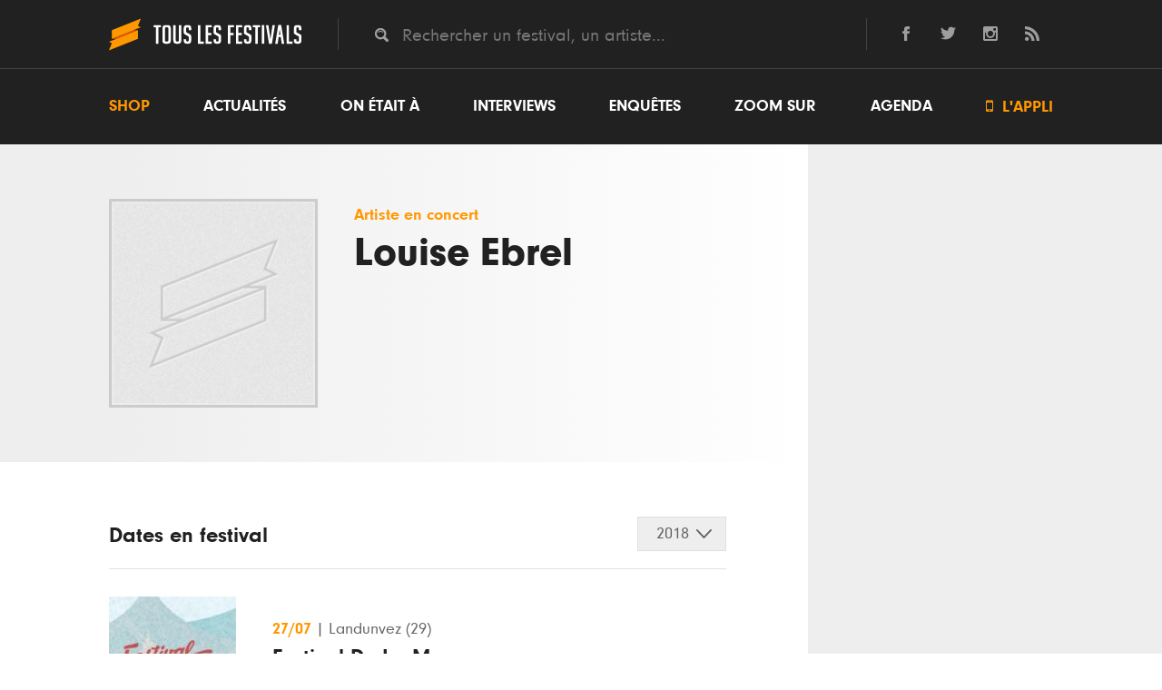

--- FILE ---
content_type: text/html; charset=UTF-8
request_url: https://www.touslesfestivals.com/artiste/louise-ebrel
body_size: 5087
content:
<!doctype html>
<html lang="fr">
<head>
    <meta charset="utf-8">

        <title>	Louise Ebrel en concert en Festivals - Toutes les dates de sa tournée
 - Tous les Festivals</title>

    	<meta name="description" content="Retrouvez toutes les dates de Louise Ebrel en festivals cet été.  " />
	<link rel="canonical" href="https://www.touslesfestivals.com/artiste/louise-ebrel" />
    <meta name='robots' content='index, follow, max-image-preview:large, max-snippet:-1, max-video-preview:-1' />

    	<meta property="og:url" content="https://www.touslesfestivals.com/artiste/louise-ebrel" />
	<meta property="og:title" content="Louise Ebrel en concert en Festivals - Toutes les dates de sa tournée" />
	<meta property="og:description" content="Retrouvez toutes les dates de Louise Ebrel en festivals cet été.  " />
	<meta property="og:type" content="article" />
	<meta property="article:section" content="Artiste" />

    <link rel="icon" type="image/ico" href="https://www.touslesfestivals.com/img/favicon.ico">
    <meta name="base_url" content="https://www.touslesfestivals.com">

    <link media="all" type="text/css" rel="stylesheet" href="https://www.touslesfestivals.com/css/reset.css">

    <link media="all" type="text/css" rel="stylesheet" href="https://www.touslesfestivals.com/css/fontawesome/font.css">

    <link media="all" type="text/css" rel="stylesheet" href="https://www.touslesfestivals.com/css/styles.css">

    <link media="all" type="text/css" rel="stylesheet" href="https://www.touslesfestivals.com/css/breakpoint.css">


    
    
    
    

    <meta name="MobileOptimized" content="width">
    <meta name="HandheldFriendly" content="true">
    <meta name="viewport" content="width=device-width, initial-scale=1, maximum-scale=1.0, user-scalable=0"/>
    <meta http-equiv="cleartype" content="on">

</head>

<body>

            <header class="page-header" id="header">
            <div class="header-top">
            <div class="limiter">
                <div class="logo">
                    <a href="https://www.touslesfestivals.com">
                        <img src="https://www.touslesfestivals.com/img/logo.svg">
                        <div class="site-title">Tous les festivals</div>
                    </a>
                    <div class="menu-mobile">
                        <svg xmlns="http://www.w3.org/2000/svg" width="24" height="24" viewBox="0 0 24 24"><path d="M24 6h-24v-4h24v4zm0 4h-24v4h24v-4zm0 8h-24v4h24v-4z"/></svg>
                    </div>
                </div>
                <div class="quicksearch">
                    <input placeholder="Rechercher un festival, un artiste..." class="tt-search" name="search" type="text" value="">
                </div>
                <div class="social-links">
                    <ul>
    <li>
        <a href="http://facebook.com/touslesfestivals" class="lien-ext link-fb">
            <svg version="1.1" xmlns="http://www.w3.org/2000/svg" xmlns:xlink="http://www.w3.org/1999/xlink" x="0px" y="0px" viewBox="0 0 24 24" style="enable-background:new 0 0 24 24;" xml:space="preserve">
                <path id="facebook-1" d="M9,8H6v4h3v12h5V12h3.642L18,8h-4c0,0,0-0.872,0-1.667C14,5.378,14.192,5,15.115,5C15.859,5,18,5,18,5V0c0,0-3.219,0-3.808,0C10.596,0,9,1.583,9,4.615C9,7.256,9,8,9,8z"/>
            </svg>
        </a>
    </li>
    <li>
        <a href="http://twitter.com/tslesfestivals" class="lien-ext link-tw">
            <svg version="1.1" xmlns="http://www.w3.org/2000/svg" xmlns:xlink="http://www.w3.org/1999/xlink" x="0px" y="0px" viewBox="0 0 24 24" style="enable-background:new 0 0 24 24;" xml:space="preserve">
                <path id="twitter-1" d="M24,4.557c-0.883,0.392-1.832,0.656-2.828,0.775c1.017-0.609,1.798-1.574,2.165-2.724c-0.951,0.564-2.005,0.974-3.127,1.195c-0.897-0.957-2.178-1.555-3.594-1.555c-3.179,0-5.515,2.966-4.797,6.045C7.728,8.088,4.1,6.128,1.671,3.149c-1.29,2.213-0.669,5.108,1.523,6.574C2.388,9.697,1.628,9.476,0.965,9.107c-0.054,2.281,1.581,4.415,3.949,4.89c-0.693,0.188-1.452,0.231-2.224,0.084c0.626,1.956,2.444,3.38,4.6,3.42C5.22,19.123,2.612,19.848,0,19.54c2.179,1.396,4.768,2.212,7.548,2.212c9.142,0,14.307-7.721,13.995-14.646C22.505,6.411,23.34,5.544,24,4.557z"/>
            </svg>
        </a>
    </li>

    <li>
        <a href="https://www.instagram.com/touslesfestivals/" class="lien-ext link-ins">
            <svg version="1.1" xmlns="http://www.w3.org/2000/svg" xmlns:xlink="http://www.w3.org/1999/xlink" x="0px" y="0px" viewBox="0 0 24 24" style="enable-background:new 0 0 24 24;" xml:space="preserve">
                <path id="instagram-6" class="st0" d="M21.231,0H2.769C1.24,0,0,1.24,0,2.769v18.46C0,22.76,1.24,24,2.769,24h18.463C22.761,24,24,22.76,24,21.229V2.769C24,1.24,22.761,0,21.231,0z M12,7.385c2.549,0,4.616,2.065,4.616,4.615c0,2.548-2.067,4.616-4.616,4.616S7.385,14.548,7.385,12C7.385,9.45,9.451,7.385,12,7.385z M21,20.078C21,20.587,20.587,21,20.076,21H3.924C3.413,21,3,20.587,3,20.078V10h1.897c-0.088,0.315-0.153,0.64-0.2,0.971C4.647,11.308,4.616,11.65,4.616,12c0,4.079,3.306,7.385,7.384,7.385s7.384-3.307,7.384-7.385c0-0.35-0.031-0.692-0.081-1.028c-0.047-0.331-0.112-0.656-0.2-0.971H21V20.078z M21,6.098c0,0.509-0.413,0.923-0.924,0.923h-2.174c-0.511,0-0.923-0.414-0.923-0.923V3.923c0-0.51,0.412-0.923,0.923-0.923h2.174C20.587,3,21,3.413,21,3.923V6.098z"/>
            </svg>
        </a>
    </li>
    <li class="last">
        <a href="http://www.touslesfestivals.com/rss" class="lien-ext link-rss">
            <svg version="1.1" xmlns="http://www.w3.org/2000/svg" xmlns:xlink="http://www.w3.org/1999/xlink" x="0px" y="0px" viewBox="0 0 24 24" style="enable-background:new 0 0 24 24;" xml:space="preserve">
                <path id="rss-1" d="M6.503,20.752C6.503,22.546,5.047,24,3.252,24C1.456,24,0,22.546,0,20.752c0-1.793,1.456-3.247,3.252-3.247C5.047,17.505,6.503,18.959,6.503,20.752z M0,8.18v4.811C6.05,13.053,10.96,17.957,11.022,24h4.817C15.777,15.29,8.721,8.242,0,8.18z M0,4.812C10.58,4.858,19.152,13.406,19.183,24H24C23.97,10.769,13.244,0.046,0,0V4.812z"/>
            </svg>
        </a>
    </li>
</ul>                </div>
            </div>
            <div class="clear"></div>
        </div>
        <nav class="menu-wrapper" id="menu">
            <div class="limiter">
                <ul class="menu"><li class="first"><a href="https://buy.stripe.com/14kcQQdwH9cS2e4001">Shop</a></li><li><a href="https://www.touslesfestivals.com/actualites">Actualités</a></li><li><a href="https://www.touslesfestivals.com/on-etait-a">On était à</a></li><li><a href="https://www.touslesfestivals.com/interviews">Interviews</a></li><li><a href="https://www.touslesfestivals.com/enquete">Enquêtes</a></li><li><a href="https://www.touslesfestivals.com/zoom-sur">Zoom sur</a></li><li class="agenda"><a href="https://www.touslesfestivals.com/agenda">Agenda</a></li><li class="last appli"><a href="https://www.touslesfestivals.com/application"><span class="icon"></span> L'appli</a></li></ul>
            </div>
        </nav>
    </header>


                    <main class="page-content">
        
        	<div class="limiter">
		<div class="main-content agenda-detail">

			<section class="content">

				<div class="event event-full">
					<div class="event-header-wrapper">
						<div class="event-header">
							<figure class="event-image">
								<img src="/img/default.jpg" alt="Louise Ebrel">
							</figure>
							<div class="event-header-infos">
								<div class="event-header-infos-date">
									Artiste en concert
								</div>
								<h1 class="event-title">Louise Ebrel</h1>
							</div>
						</div>
					</div>

					<div class="event-content-wrapper">
						<div class="event-body-wrapper">
							<div class="bg-left-white"></div>

															<div class="event-body">

									<div class="event-body-header">
										<div class="event-body-title">Dates en festival</div>
										<div class="dropdown-select">
											<div class="dropdown-select-title-wrapper report">
												<div class="dropdown-select-title"></div>
											</div>
											<ul class="event-body-selector onetaita">
																																					<li id="onetaita-2018">
														2018
													</li>
																									<li id="onetaita-2016">
														2016
													</li>
																									<li id="onetaita-2015">
														2015
													</li>
																									<li id="onetaita-2014">
														2014
													</li>
																									<li id="onetaita-2013">
														2013
													</li>
																									<li id="onetaita-2010">
														2010
													</li>
																									<li id="onetaita-2009">
														2009
													</li>
																							</ul>
										</div>
										<div class="clear"></div>
									</div>
									<div class="event-body-content">
										<div class="article-list on-etait-a">
											<ul class="on-etait-a-list">
																									<li class="onetaita-2018">
														<ul class="agenda-full-list">
																														<ul class="agenda-full-list">
                    <li class="agenda-full-item">
                <a href="https://www.touslesfestivals.com/festival-de-la-mer" class="agenda-full-link">
                    <figure class="festival-image">
                        <img src="https://www.touslesfestivals.com/caches/120caa6bcd549b6e7b17446d56f0c9e9f8d926ce-140x140-outbound.jpg" alt="Festival De La Mer">
                    </figure>
                    <div class="agenda-item-wrapper">
                        <div class="event-header-infos-date">
                            <span class="event-date">
                                                                    <time datetime="2018-07-27T00:00:00">
                                        27/07
                                    </time>
                                                            </span>
                            <span class="event-lieu">
                                <span> | </span>
                                                                    Landunvez
                                                                                                    (29)
                                                            </span>
                        </div>

                                                    <div class="event-title">Festival De La Mer</div>
                        
                                                    <ul class="event-edition-headliners">
                                <li><span >Les Ramoneurs De Menhirs</li>
                            </ul>
                        
                    </div>

                </a>
            </li>

            </ul>
														</ul>
													</li>
																									<li class="onetaita-2016">
														<ul class="agenda-full-list">
																														<ul class="agenda-full-list">
                    <li class="agenda-full-item">
                <a href="https://www.touslesfestivals.com/rock-en-maine" class="agenda-full-link">
                    <figure class="festival-image">
                        <img src="https://www.touslesfestivals.com/caches/b03c98a499d73c774549c156750e4006a74f0f57-140x140-outbound.jpg" alt="Rock en Maine">
                    </figure>
                    <div class="agenda-item-wrapper">
                        <div class="event-header-infos-date">
                            <span class="event-date">
                                                                    <time datetime="2016-10-22T00:00:00">
                                        22/10
                                    </time>
                                                            </span>
                            <span class="event-lieu">
                                <span> | </span>
                                                                    Aigrefeuille-sur-Maine
                                                                                                    (44)
                                                            </span>
                        </div>

                                                    <div class="event-title">Rock en Maine</div>
                        
                                                    <ul class="event-edition-headliners">
                                <li><span >Les Ramoneurs De Menhirs</li>
                            </ul>
                        
                    </div>

                </a>
            </li>

            </ul>
														</ul>
													</li>
																									<li class="onetaita-2015">
														<ul class="agenda-full-list">
																														<ul class="agenda-full-list">
                    <li class="agenda-full-item">
                <a href="https://www.touslesfestivals.com/ilophone" class="agenda-full-link">
                    <figure class="festival-image">
                        <img src="https://www.touslesfestivals.com/caches/de13923be07a86b291dc5dbd82d5e278a469fe5c-140x140-outbound.jpg" alt="Ilophone">
                    </figure>
                    <div class="agenda-item-wrapper">
                        <div class="event-header-infos-date">
                            <span class="event-date">
                                                                    <time datetime="2015-09-11T00:00:00">
                                        11/09/15
                                    </time>
                                    <span> — </span>
                                    <time datetime="2015-09-13T00:00:00">
                                        13/09/15
                                    </time>
                                                            </span>
                            <span class="event-lieu">
                                <span> | </span>
                                                                    Ouessant
                                                                                                    (29)
                                                            </span>
                        </div>

                                                    <div class="event-title">Ilophone</div>
                        
                                                    <ul class="event-edition-headliners">
                                <li><span >Les Spams</span>, </li><li><span >Miossec</span>, </li><li><span >Arno</li>
                            </ul>
                        
                    </div>

                </a>
            </li>

            </ul>
														</ul>
													</li>
																									<li class="onetaita-2014">
														<ul class="agenda-full-list">
																														<ul class="agenda-full-list">
                    <li class="agenda-full-item">
                <a href="https://www.touslesfestivals.com/festival-ker-zion" class="agenda-full-link">
                    <figure class="festival-image">
                        <img src="https://www.touslesfestivals.com/caches/eb86fbf96e6472fdb6d8e345af4d9e16de7890c0-140x140-outbound.png" alt="Festival Ker-Zion">
                    </figure>
                    <div class="agenda-item-wrapper">
                        <div class="event-header-infos-date">
                            <span class="event-date">
                                                                    <time datetime="2014-08-23T00:00:00">
                                        23/08
                                    </time>
                                                            </span>
                            <span class="event-lieu">
                                <span> | </span>
                                                                    Guissény
                                                                                                    (29)
                                                            </span>
                        </div>

                                                    <div class="event-title">Festival Ker-Zion</div>
                        
                                                    <ul class="event-edition-headliners">
                                <li><span >Les Ramoneurs De Menhirs</li>
                            </ul>
                        
                    </div>

                </a>
            </li>

            </ul>
														</ul>
													</li>
																									<li class="onetaita-2013">
														<ul class="agenda-full-list">
																														<ul class="agenda-full-list">
                    <li class="agenda-full-item">
                <a href="https://www.touslesfestivals.com/festival-cal-le-son" class="agenda-full-link">
                    <figure class="festival-image">
                        <img src="https://www.touslesfestivals.com/caches/dba5648959055bf814242593ecc62ef1f183dcbc-140x140-outbound.jpg" alt="Festival Cal&#039; le son ">
                    </figure>
                    <div class="agenda-item-wrapper">
                        <div class="event-header-infos-date">
                            <span class="event-date">
                                                                    <time datetime="2013-06-29T00:00:00">
                                        29/06
                                    </time>
                                                            </span>
                            <span class="event-lieu">
                                <span> | </span>
                                                                    Lampaul-Guimiliau
                                                                                                    (29)
                                                            </span>
                        </div>

                                                    <div class="event-title">Festival Cal' le son </div>
                        
                                                    <ul class="event-edition-headliners">
                                <li><span >Les Ramoneurs De Menhirs</li>
                            </ul>
                        
                    </div>

                </a>
            </li>

            </ul>
														</ul>
													</li>
																									<li class="onetaita-2010">
														<ul class="agenda-full-list">
																														<ul class="agenda-full-list">
                    <li class="agenda-full-item">
                <a href="https://www.touslesfestivals.com/festival-fisel" class="agenda-full-link">
                    <figure class="festival-image">
                        <img src="https://www.touslesfestivals.com/caches/a03d18681c5fdaaa79f0c23eed8d1c239a2cb606-140x140-outbound.jpg" alt="Festival Fisel">
                    </figure>
                    <div class="agenda-item-wrapper">
                        <div class="event-header-infos-date">
                            <span class="event-date">
                                                                    <time datetime="2010-08-26T00:00:00">
                                        26/08/10
                                    </time>
                                    <span> — </span>
                                    <time datetime="2010-08-29T00:00:00">
                                        29/08/10
                                    </time>
                                                            </span>
                            <span class="event-lieu">
                                <span> | </span>
                                                                    Rostrenen
                                                                                                    (22)
                                                            </span>
                        </div>

                                                    <div class="event-title">Festival Fisel</div>
                        
                                                    <ul class="event-edition-headliners">
                                <li><span >Duo Baudoin</span>, </li><li><span >Bivoac</span>, </li><li><span >Annie Ebrel</span>, </li><li><span >Sylvain Giro</span>, </li><li><span >Erik Marchand</span>, </li><li><span >Skaramaka</span>, </li><li><span >Karma</li>
                            </ul>
                        
                    </div>

                </a>
            </li>

            </ul>
														</ul>
													</li>
																									<li class="onetaita-2009">
														<ul class="agenda-full-list">
																														<ul class="agenda-full-list">
                    <li class="agenda-full-item">
                <a href="https://www.touslesfestivals.com/festival-de-cornouaille" class="agenda-full-link">
                    <figure class="festival-image">
                        <img src="https://www.touslesfestivals.com/caches/048764f1f706dcfd43a0371bb4643a7fc3b65e67-140x140-outbound.jpg" alt="Festival De Cornouaille">
                    </figure>
                    <div class="agenda-item-wrapper">
                        <div class="event-header-infos-date">
                            <span class="event-date">
                                                                    <time datetime="2009-07-18T00:00:00">
                                        18/07/09
                                    </time>
                                    <span> — </span>
                                    <time datetime="2009-07-26T00:00:00">
                                        26/07/09
                                    </time>
                                                            </span>
                            <span class="event-lieu">
                                <span> | </span>
                                                                    Quimper
                                                                                                    (29)
                                                            </span>
                        </div>

                                                    <div class="event-title">Festival De Cornouaille</div>
                        
                                                    <ul class="event-edition-headliners">
                                <li><span >Orquesta Buena Vista Social Club</span>, </li><li><span >Louise Ebrel</span>, </li><li><span >Bagad Kemper</span>, </li><li><span >Sinead O'connor</span>, </li><li><span >Annie Ebrel</span>, </li><li><span >Capercaillie</span>, </li><li><span >Rokia Traore</li>
                            </ul>
                        
                    </div>

                </a>
            </li>

            </ul>
														</ul>
													</li>
																							</ul>
										</div>
									</div>

								</div>
							
						</div>

						<aside class="sidebar-event">

							
							
							
						</aside>
					</div>

				</div>
			</section>
		</div>
	</div>



        <section class="content-footer">
                    </section>

    </main>




            <footer class="page-footer">
    
        <div class="newsletter-subscription">
            <div class="newsletter-subscription-wrapper">
                <div class="stay-tuned">Stay tuned<span class="orange">.</span></div>
                <div class="newsletter-subscription-baseline">Ne manquez rien en vous inscrivant à la newsletter</div>
                <div class="newsletter-subscription-form">
                    <form method="POST" action="https://www.touslesfestivals.com/newsletter" accept-charset="UTF-8" class="newsletter"><input name="_token" type="hidden" value="KfI7WYDzngMhLOER9EWLSO6QAXGKcB3xgRDn5Tvf">
                    <input placeholder="Votre adresse mail" class="email" name="email" type="text" value="">
                    <input class="submit" type="submit" value="OK">
                    </form>
                    <div id="response-newsletter" style="display:none"></div>
                </div>
            </div>
        </div>

        <div class="footer-top">
            <div class="limiter">
                <div class="logo">
                    <a href="https://www.touslesfestivals.com">
                        <img src="https://www.touslesfestivals.com/img/logo.svg">
                    </a>
                </div>
                <nav>
                    <ul class="menu"><li class="first"><a href="https://www.touslesfestivals.com/a-propos">A propos</a></li><li><a href="mailto:&#105;n&#102;%6f&#64;&#116;ous&#108;e&#115;f%65st%69%76%61&#108;%73%2e%63o&#109;">Contact</a></li><li><a href="mailto:%70u%62&#64;t&#111;&#117;sl%65&#115;%66e&#115;%74&#105;v&#97;%6cs%2ec&#111;%6d">Publicité</a></li><li class="lien-ext"><a href="http://www.festivals-awards.fr">Festivals Awards</a></li><li class="lien-ext"><a href="https://www.nuitdesfestivals.com">Nuit des festivals</a></li></ul>
                </nav>
            </div>
        </div>

        <div class="footer-bottom">
            <div class="limiter">
                <div class="social-links">
                    <span class="follow-us">Suivez-nous <span>→</span></span>
                    <ul>
    <li>
        <a href="http://facebook.com/touslesfestivals" class="lien-ext link-fb">
            <svg version="1.1" xmlns="http://www.w3.org/2000/svg" xmlns:xlink="http://www.w3.org/1999/xlink" x="0px" y="0px" viewBox="0 0 24 24" style="enable-background:new 0 0 24 24;" xml:space="preserve">
                <path id="facebook-1" d="M9,8H6v4h3v12h5V12h3.642L18,8h-4c0,0,0-0.872,0-1.667C14,5.378,14.192,5,15.115,5C15.859,5,18,5,18,5V0c0,0-3.219,0-3.808,0C10.596,0,9,1.583,9,4.615C9,7.256,9,8,9,8z"/>
            </svg>
        </a>
    </li>
    <li>
        <a href="http://twitter.com/tslesfestivals" class="lien-ext link-tw">
            <svg version="1.1" xmlns="http://www.w3.org/2000/svg" xmlns:xlink="http://www.w3.org/1999/xlink" x="0px" y="0px" viewBox="0 0 24 24" style="enable-background:new 0 0 24 24;" xml:space="preserve">
                <path id="twitter-1" d="M24,4.557c-0.883,0.392-1.832,0.656-2.828,0.775c1.017-0.609,1.798-1.574,2.165-2.724c-0.951,0.564-2.005,0.974-3.127,1.195c-0.897-0.957-2.178-1.555-3.594-1.555c-3.179,0-5.515,2.966-4.797,6.045C7.728,8.088,4.1,6.128,1.671,3.149c-1.29,2.213-0.669,5.108,1.523,6.574C2.388,9.697,1.628,9.476,0.965,9.107c-0.054,2.281,1.581,4.415,3.949,4.89c-0.693,0.188-1.452,0.231-2.224,0.084c0.626,1.956,2.444,3.38,4.6,3.42C5.22,19.123,2.612,19.848,0,19.54c2.179,1.396,4.768,2.212,7.548,2.212c9.142,0,14.307-7.721,13.995-14.646C22.505,6.411,23.34,5.544,24,4.557z"/>
            </svg>
        </a>
    </li>

    <li>
        <a href="https://www.instagram.com/touslesfestivals/" class="lien-ext link-ins">
            <svg version="1.1" xmlns="http://www.w3.org/2000/svg" xmlns:xlink="http://www.w3.org/1999/xlink" x="0px" y="0px" viewBox="0 0 24 24" style="enable-background:new 0 0 24 24;" xml:space="preserve">
                <path id="instagram-6" class="st0" d="M21.231,0H2.769C1.24,0,0,1.24,0,2.769v18.46C0,22.76,1.24,24,2.769,24h18.463C22.761,24,24,22.76,24,21.229V2.769C24,1.24,22.761,0,21.231,0z M12,7.385c2.549,0,4.616,2.065,4.616,4.615c0,2.548-2.067,4.616-4.616,4.616S7.385,14.548,7.385,12C7.385,9.45,9.451,7.385,12,7.385z M21,20.078C21,20.587,20.587,21,20.076,21H3.924C3.413,21,3,20.587,3,20.078V10h1.897c-0.088,0.315-0.153,0.64-0.2,0.971C4.647,11.308,4.616,11.65,4.616,12c0,4.079,3.306,7.385,7.384,7.385s7.384-3.307,7.384-7.385c0-0.35-0.031-0.692-0.081-1.028c-0.047-0.331-0.112-0.656-0.2-0.971H21V20.078z M21,6.098c0,0.509-0.413,0.923-0.924,0.923h-2.174c-0.511,0-0.923-0.414-0.923-0.923V3.923c0-0.51,0.412-0.923,0.923-0.923h2.174C20.587,3,21,3.413,21,3.923V6.098z"/>
            </svg>
        </a>
    </li>
    <li class="last">
        <a href="http://www.touslesfestivals.com/rss" class="lien-ext link-rss">
            <svg version="1.1" xmlns="http://www.w3.org/2000/svg" xmlns:xlink="http://www.w3.org/1999/xlink" x="0px" y="0px" viewBox="0 0 24 24" style="enable-background:new 0 0 24 24;" xml:space="preserve">
                <path id="rss-1" d="M6.503,20.752C6.503,22.546,5.047,24,3.252,24C1.456,24,0,22.546,0,20.752c0-1.793,1.456-3.247,3.252-3.247C5.047,17.505,6.503,18.959,6.503,20.752z M0,8.18v4.811C6.05,13.053,10.96,17.957,11.022,24h4.817C15.777,15.29,8.721,8.242,0,8.18z M0,4.812C10.58,4.858,19.152,13.406,19.183,24H24C23.97,10.769,13.244,0.046,0,0V4.812z"/>
            </svg>
        </a>
    </li>
</ul>                </div>
                <ul class="menu-bottom">
                    <li>
                        TLF ©  2025
                    </li>
                    <li>
                        <a href="https://www.touslesfestivals.com/mentions-legales" rel="nofollow">Mentions l&eacute;gales</a>
                    </li>
                    <li class="last">
                        Crédits : Lilian S, <a href="https://www.pierregueudardelahaye.fr" class="lien-ext">Pierre GD</a> & Vincent C (<a href="http://www.catapulpe.fr" class="lien-ext">Catapulpe</a>)
                    </li>
                </ul>
            </div>
        </div>

    </footer>

    <script src="https://www.touslesfestivals.com/js/jquery.min.js"></script>

    <script src="https://www.touslesfestivals.com/js/modernizr.min.js"></script>

    <script src="https://www.touslesfestivals.com/js/typeahead.min.js"></script>

    <script src="https://www.touslesfestivals.com/js/typeahead.bundle.js"></script>

    <script src="https://www.touslesfestivals.com/js/scripts.js"></script>


    
    
    
    
    
    <!-- Google tag (gtag.js) -->
    <script async src="https://www.googletagmanager.com/gtag/js?id=G-3TERPPQVLL"></script>
    <script>
        window.dataLayer = window.dataLayer || [];
        function gtag(){dataLayer.push(arguments);}
        gtag('js', new Date());
        gtag('config', 'G-3TERPPQVLL');
    </script>

            <script type="application/ld+json">{"@context":"https:\/\/schema.org","@type":"MusicGroup","name":"Louise Ebrel","url":"https:\/\/www.touslesfestivals.com\/artiste\/louise-ebrel","events":[]}</script>
    
</body>
</html>

--- FILE ---
content_type: text/css
request_url: https://www.touslesfestivals.com/css/styles.css
body_size: 7930
content:
@font-face {
  font-family: FreigTexProBook;
  src: url("freight/FreigTexProBookWeb.eot");
}
@font-face {
  font-family: FreigTexProBook;
  src: url("freight/FreigTexProBookWeb.woff") format("woff");
}
@font-face {
  font-family: FreigTexProBookIt;
  src: url("freight/FreigTexProBookItWeb.eot");
}
@font-face {
  font-family: FreigTexProBookIt;
  src: url("freight/FreigTexProBookItWeb.woff") format("woff");
}
@font-face {
  font-family: n001001t;
  src: url("neuzeit/n001001tWeb.eot");
}
@font-face {
  font-family: n001001t;
  src: url("neuzeit/n001001tWeb.woff") format("woff");
}
@font-face {
  font-family: n001002t;
  src: url("neuzeit/n001002tWeb.eot");
}
@font-face {
  font-family: n001002t;
  src: url("neuzeit/n001002tWeb.woff") format("woff");
}
@font-face {
  font-family: n001004t;
  src: url("neuzeit/n001004tWeb.eot");
}
@font-face {
  font-family: n001004t;
  src: url("neuzeit/n001004tWeb.woff") format("woff");
}
@font-face {
  font-family: n001006t;
  src: url("neuzeit/n001006tWeb.eot");
}
@font-face {
  font-family: n001006t;
  src: url("neuzeit/n001006tWeb.woff") format("woff");
}
.clear {
  clear: both;
}
a:hover {
  color: #ff9800;
}
.orange {
  color: #ff9800;
}
.icon {
  font-family: 'fontawesome';
}
a {
  text-decoration: none;
}
.menu-mobile {
  display: none;
  color: white;
  font-family: n001004t;
  font-size: 1.286em;
  line-height: 1.4;
  text-transform: uppercase;
  text-decoration: none;
  white-space: nowrap;
  cursor: pointer;
  -ms-align-self: center;
  -webkit-align-self: center;
  align-self: center;
}
.menu-mobile span {
  margin-right: 10px;
}
.menu-mobile svg {
  fill: white;
  width: 22px;
  height: auto;
  float: right;
}
.menu-mobile.active svg {
  -ms-transform: rotate(180deg);
  -webkit-transform: rotate(180deg);
  transform: rotate(180deg);
}
.menu {
  display: -webkit-box;
  display: -moz-box;
  display: -ms-flexbox;
  display: -webkit-flex;
  display: flex;
}
.menu li {
  display: block;
  margin: 0 auto;
}
.menu li a {
  color: white;
  font-family: n001004t;
  font-size: 1.286em;
  line-height: 2.111111111;
  text-transform: uppercase;
  text-decoration: none;
  white-space: nowrap;
  display: block;
  -moz-transition: all 0.1s cubic-bezier(0.13, 0.66, 0.83, 0.67);
  -o-transition: all 0.1s cubic-bezier(0.13, 0.66, 0.83, 0.67);
  transition: all 0.1s cubic-bezier(0.13, 0.66, 0.83, 0.67);
}
.menu li a .icon {
  font-weight: 400;
  margin-right: 5px;
}
.menu li.active a,
.menu li:hover a {
  color: #ff9800;
}
.menu li.first {
  margin-left: 0;
}
.menu li.first a {
  color: #ff9800;
}
.menu li.last {
  margin-right: 0;
}
.menu li.last a {
  color: #ff9800;
}
.limiter {
  position: relative;
  max-width: 1040px;
  margin: 0 auto;
}
.limiter670 {
  position: relative;
  max-width: 670px;
  margin: 0 auto;
}
.limiter880 {
  position: relative;
  max-width: 780px;
  margin: 0 auto;
}
*:focus {
  outline: none;
}
.social-links ul {
  display: -webkit-box;
  display: -moz-box;
  display: -ms-flexbox;
  display: -webkit-flex;
  display: flex;
}
.social-links li {
  margin: 0 15px;
}
.social-links li a {
  display: block;
}
.social-links li a svg {
  display: inline-block;
  vertical-align: middle;
  width: 16px;
  height: 16px;
  fill: #9e9e9e;
  -moz-transition: all 0.1s cubic-bezier(0.13, 0.66, 0.83, 0.67);
  -o-transition: all 0.1s cubic-bezier(0.13, 0.66, 0.83, 0.67);
  transition: all 0.1s cubic-bezier(0.13, 0.66, 0.83, 0.67);
}
.social-links li .link-gg svg {
  width: 18px;
  height: 18px;
}
.social-links li .link-tw svg {
  width: 17px;
  height: 17px;
}
.social-links li.last {
  margin-right: 0;
}
.social-links li:hover a svg {
  fill: white;
}
.partenaire:hover img {
  opacity: 0.8;
  filter: alpha(opacity=80);
}
.partenaire {
  background: white;
  padding: 6px;
  border: 1px solid #e0e0e0;
}
.partenaire img {
  background: black;
  display: block;
  width: 100%;
  height: auto;
  -moz-transition: all 0.1s cubic-bezier(0.13, 0.66, 0.83, 0.67);
  -o-transition: all 0.1s cubic-bezier(0.13, 0.66, 0.83, 0.67);
  transition: all 0.1s cubic-bezier(0.13, 0.66, 0.83, 0.67);
}
.slide-filter {
  position: absolute;
  z-index: 5;
  top: 0;
  left: 0;
  right: 0;
  bottom: 0;
  width: 100%;
  height: 100%;
  background-color: rgba(0, 0, 0, 0.3);
  -moz-transition: all 0.1s cubic-bezier(0.13, 0.66, 0.83, 0.67);
  -o-transition: all 0.1s cubic-bezier(0.13, 0.66, 0.83, 0.67);
  transition: all 0.1s cubic-bezier(0.13, 0.66, 0.83, 0.67);
}
.more-link:hover {
  background: #ff9800;
}
.more-link:hover .more-link-icon {
  color: white;
}
.more-link:hover .more-link-title {
  color: white;
}
.more-link:hover .more-link-baseline {
  color: white;
}
.more-link {
  display: block;
  border: 1px solid #e0e0e0;
  padding: 5px 40px;
  -moz-transition: all 0.1s cubic-bezier(0.13, 0.66, 0.83, 0.67);
  -o-transition: all 0.1s cubic-bezier(0.13, 0.66, 0.83, 0.67);
  transition: all 0.1s cubic-bezier(0.13, 0.66, 0.83, 0.67);
}
.more-link .more-link-icon {
  font-family: n001002t;
  color: #ff9800;
  font-size: 3.5em;
  display: inline-block;
  vertical-align: middle;
  margin-right: 10px;
  line-height: 1em;
}
.more-link .more-link-title {
  display: inline-block;
  vertical-align: middle;
  color: #212121;
  font-family: n001004t;
  font-size: 1.143em;
  text-transform: uppercase;
  margin-right: 10px;
}
.more-link .more-link-baseline {
  display: inline-block;
  vertical-align: middle;
  color: #9e9e9e;
  font-family: n001002t;
  font-size: 1.143em;
  line-height: 3.13;
}
.article-list {
  display: -webkit-box;
  display: -moz-box;
  display: -ms-flexbox;
  display: -webkit-flex;
  display: flex;
  -webkit-flex-wrap: wrap;
  -ms-flex-wrap: wrap;
  flex-wrap: wrap;
}
.small-block-wrapper.full .small-block {
  width: 100%;
  margin-right: 0;
}
.small-block-wrapper {
  display: -webkit-box;
  display: -moz-box;
  display: -ms-flexbox;
  display: -webkit-flex;
  display: flex;
  margin-top: 50px;
}
.small-block-wrapper .small-block {
  width: 46.666666667%;
  margin-right: 6.666666667%;
  background: none;
  -moz-box-shadow: none;
  -webkit-box-shadow: none;
  -o-box-shadow: none;
  box-shadow: none;
}
.small-block-wrapper .small-block .small-block-title {
  padding-bottom: 0;
  margin-bottom: 35px;
  border-bottom: none;
  padding-top: 15px;
  margin-top: 25px;
  border-top: 3px solid #212121;
  text-transform: inherit;
  font-size: 1.286em;
  line-height: 1.67;
}
.small-block-wrapper .small-block .small-block-liste {
  padding: 0;
}
.small-block-wrapper .small-block:last-child {
  margin-right: 0;
}
.small-block {
  background: white;
  -moz-box-shadow: 0 0.5em 1.429em rgba(20, 20, 21, 0.1);
  -webkit-box-shadow: 0 0.5em 1.429em rgba(20, 20, 21, 0.1);
  -o-box-shadow: 0 0.5em 1.429em rgba(20, 20, 21, 0.1);
  box-shadow: 0 0.5em 1.429em rgba(20, 20, 21, 0.1);
  margin-bottom: 40px;
}
.small-block .small-block-title {
  font-family: n001006t;
  font-size: 1.714em;
  line-height: 1.25;
  text-transform: uppercase;
  color: #212121;
  padding-bottom: 15px;
  margin-bottom: 25px;
  border-bottom: 3px solid #212121;
}
.small-block .small-block-liste {
  padding: 35px 35px 0 35px;
}
.small-block .small-block-liste .article-side:hover .article-image img {
  opacity: 0.7;
  filter: alpha(opacity=70);
}
.small-block .small-block-liste .article-side:hover .article-title {
  color: #212121;
}
.small-block .small-block-liste .article-side {
  position: relative;
  padding-bottom: 15px;
  margin-bottom: 20px;
  border-bottom: 1px solid #e0e0e0;
}
.small-block .small-block-liste .article-side .article-image {
  background: black;
  display: block;
  width: 100%;
  height: auto;
  margin-bottom: 5px;
  -moz-transition: all 0.1s cubic-bezier(0.13, 0.66, 0.83, 0.67);
  -o-transition: all 0.1s cubic-bezier(0.13, 0.66, 0.83, 0.67);
  transition: all 0.1s cubic-bezier(0.13, 0.66, 0.83, 0.67);
}
.small-block .small-block-liste .article-side .article-image img {
  display: block;
  width: 100%;
  height: auto;
  -moz-transition: all 0.05s cubic-bezier(0.13, 0.66, 0.83, 0.67);
  -o-transition: all 0.05s cubic-bezier(0.13, 0.66, 0.83, 0.67);
  transition: all 0.05s cubic-bezier(0.13, 0.66, 0.83, 0.67);
}
.small-block .small-block-liste .article-side .icon {
  color: #ff9800;
  font-size: 0.929em;
  font-weight: 400;
}
.small-block .small-block-liste .article-side .article-metas {
  font-size: 1.071em;
  color: #ff9800;
  font-family: n001002t;
}
.small-block .small-block-liste .article-side .article-title {
  display: block;
  color: #5c5c5c;
  font-family: n001002t;
  font-size: 1.071em;
  -moz-transition: all 0.1s cubic-bezier(0.13, 0.66, 0.83, 0.67);
  -o-transition: all 0.1s cubic-bezier(0.13, 0.66, 0.83, 0.67);
  transition: all 0.1s cubic-bezier(0.13, 0.66, 0.83, 0.67);
}
.small-block .small-block-liste .article-side .article-number {
  position: absolute;
  bottom: 0;
  right: -15px;
  opacity: 0.5;
  color: #ff9800;
  font-family: n001004t;
  font-size: 14.143em;
  line-height: 0.6;
  pointer-events: none;
}
.small-block .small-block-liste .article-side:last-child {
  border-bottom: none;
}
.small-block .small-block-liste .small-block-item {
  font-family: n001002t;
  font-size: 1.071em;
  line-height: 1.47;
  padding-bottom: 15px;
  margin-bottom: 15px;
  border-bottom: 1px solid #e0e0e0;
}
.small-block .small-block-liste .small-block-item .small-block-item-link:hover .small-block-item-image img {
  opacity: 0.7;
  filter: alpha(opacity=70);
}
.small-block .small-block-liste .small-block-item .small-block-item-link:hover .small-block-item-infos .small-block-item-title {
  color: #616161;
}
.small-block .small-block-liste .small-block-item .small-block-item-link {
  display: -webkit-box;
  display: -moz-box;
  display: -ms-flexbox;
  display: -webkit-flex;
  display: flex;
}
.small-block .small-block-liste .small-block-item .small-block-item-image {
  background: black;
  margin-right: 20px;
  width: 60px;
  height: 60px;
}
.small-block .small-block-liste .small-block-item .small-block-item-image img {
  display: block;
  -moz-transition: all 0.1s cubic-bezier(0.13, 0.66, 0.83, 0.67);
  -o-transition: all 0.1s cubic-bezier(0.13, 0.66, 0.83, 0.67);
  transition: all 0.1s cubic-bezier(0.13, 0.66, 0.83, 0.67);
  width: 60px;
  height: 60px;
}
.small-block .small-block-liste .small-block-item .small-block-item-infos {
  -webkit-flex: 1;
  -ms-flex: 1;
  flex: 1;
  width: 50%;
}
.small-block .small-block-liste .small-block-item .small-block-item-infos .small-block-item-sub-title {
  font-family: n001004t;
  color: #ff9800;
  line-height: 1em;
  margin-bottom: 8px;
}
.small-block .small-block-liste .small-block-item .small-block-item-infos .small-block-item-title {
  color: #212121;
  font-family: n001004t;
  -moz-transition: all 0.1s cubic-bezier(0.13, 0.66, 0.83, 0.67);
  -o-transition: all 0.1s cubic-bezier(0.13, 0.66, 0.83, 0.67);
  transition: all 0.1s cubic-bezier(0.13, 0.66, 0.83, 0.67);
  white-space: nowrap;
  overflow: hidden;
  text-overflow: ellipsis;
  line-height: 1em;
  margin-bottom: 8px;
}
.small-block .small-block-liste .small-block-item .small-block-item-infos .small-block-item-ss-title {
  color: #616161;
  line-height: 1em;
  white-space: nowrap;
  overflow: hidden;
  text-overflow: ellipsis;
}
.small-block .small-block-liste .small-block-item .small-block-region-list li {
  display: inline;
  font-family: n001004t;
  font-size: 1.071em;
  line-height: 2;
  color: #616161;
}
.small-block .small-block-liste .small-block-item .small-block-region-list li a {
  color: #616161;
}
.small-block .small-block-liste .small-block-item .small-block-region-list li a:hover {
  text-decoration: underline;
}
.small-block .small-block-liste .small-block-item .small-block-region-list li:nth-of-type(odd) a {
  color: #212121;
}
.small-block .small-block-liste .small-block-item:last-child {
  border: none;
}
.small-block .more-link {
  border: none;
  border-top: 1px solid #e0e0e0;
  padding: 5px 35px;
  margin-top: 0;
}
.pagination {
  text-align: center;
}
.pagination li {
  display: inline;
  margin: 0 12px;
}
.pagination li a,
.pagination li span {
  color: #9e9e9e;
  font-family: n001004t;
  font-size: 1.071em;
  line-height: 2;
}
.pagination li a:hover {
  color: #212121;
}
.pagination li.active span {
  color: #212121;
}
.pagination li.disabled:first-child,
.pagination li.disabled:last-child {
  display: none;
}
.article-categorie.default {
  display: inline-block;
  padding: 5px 8px;
  background: #ff9800;
  color: white;
  font-size: 0.929em;
  text-transform: uppercase;
  font-family: n001004t;
}
.page-title {
  position: relative;
  z-index: 10;
  font-family: n001006t;
  font-size: 3.214em;
  color: #212121;
  line-height: 1em;
  margin-bottom: 30px;
}
.page-title .result {
  font-family: n001002t;
}
.big-title {
  position: absolute;
  top: 60px;
  right: 0;
  color: #e3e3e3;
  font-family: n001006t;
  font-size: 8.571em;
  line-height: 0.9em;
  z-index: 5;
}
.cat-list {
  position: relative;
  padding: 40px 0;
  margin-bottom: 20px;
  background: #eee;
  border-top: 1px solid #e0e0e0;
  z-index: 10;
}
.cat-list li:hover .cat-link .cat-title {
  color: #616161;
}
.cat-list li {
  display: inline;
  width: 9.615384615%;
  padding: 0 3.525641026%;
  border-right: 1px solid #e0e0e0;
}
.cat-list li .cat-link {
  text-align: center;
}
.cat-list li .cat-link svg {
  fill: #ff9800;
  display: block;
  width: 18px;
  height: 18px;
  margin: 0 auto 10px;
}
.cat-list li .cat-link .cat-title {
  color: #212121;
  font-family: n001004t;
  font-size: 1.071em;
  line-height: 1.47;
}
.cat-list li:last-child {
  border-right: none;
}
.share-block .share-title {
  -webkit-transform: rotate(-90deg);
  -moz-transform: rotate(-90deg);
  -o-transform: rotate(-90deg);
  -ms-transform: rotate(-90deg);
  transform: rotate(-90deg);
  white-space: nowrap;
  color: #9e9e9e;
  font-family: n001004t;
  font-size: 0.929em;
  line-height: 3.85;
  text-transform: uppercase;
  margin-bottom: 20px;
  margin-top: 30px;
}
.social-icon .social-icon-item {
  cursor: pointer;
  width: 50px;
  height: 50px;
  margin-bottom: 20px;
}
.social-icon .social-icon-item svg {
  display: block;
  width: 18px;
  height: 18px;
  padding: 15px;
  -webkit-border-radius: 50px;
  -moz-border-radius: 50px;
  border-radius: 50px;
}
.social-icon .social-icon-item:hover svg {
  background: white;
}
.social-icon .fb svg {
  border: 1px solid #3d69af;
  fill: #3d69af;
}
.social-icon .tw svg {
  border: 1px solid #55acee;
  fill: #55acee;
}
.social-icon .gg svg {
  border: 1px solid #db4437;
  fill: #db4437;
}
.article-big.slider .slide {
  position: absolute;
  top: 0;
  left: 0;
}
.article-big {
  position: relative;
  margin-bottom: 40px;
}
.article-big .slide:hover .slide-filter {
  background-color: rgba(0, 0, 0, 0.5);
}
.article-big .slide.page-error:hover .slide-filter {
  background-color: rgba(0, 0, 0, 0.3);
}
.article-big .slide {
  width: 100%;
}
.article-big .slide .slide-image {
  position: relative;
  background-size: cover;
  background-position: center center;
  height: 430px;
}
.article-big .slide .slide-image img {
  display: none;
  width: 100%;
  height: auto;
}
.article-big .slide .slide-content {
  position: absolute;
  bottom: 50px;
  left: 50px;
  font-family: n001002t;
  width: 60%;
  z-index: 10;
}
.article-big .slide .slide-content .slide-title {
  font-family: n001006t;
  display: block;
  color: white;
  font-size: 3.214em;
  line-height: 1.07;
  margin-top: 15px;
}
.article-big .slide .slide-content .article-metas {
  color: #bbb;
  font-size: 0.929em;
  font-family: n001004t;
}
.article-big .slide:first-child {
  z-index: 20;
}
.article-list .article:hover .article-image img {
  opacity: 0.7;
  filter: alpha(opacity=70);
}
.article-list .article:hover .article-title {
  color: #9e9e9e;
}
.article-list .article-title {
  -moz-transition: all 0.1s cubic-bezier(0.13, 0.66, 0.83, 0.67);
  -o-transition: all 0.1s cubic-bezier(0.13, 0.66, 0.83, 0.67);
  transition: all 0.1s cubic-bezier(0.13, 0.66, 0.83, 0.67);
}
.article-list .article-image {
  background: black;
  position: relative;
}
.article-list .article-image img {
  opacity: 1;
  filter: alpha(opacity=100);
  display: block;
  width: 100%;
  height: auto;
  -moz-transition: all 0.1s cubic-bezier(0.13, 0.66, 0.83, 0.67);
  -o-transition: all 0.1s cubic-bezier(0.13, 0.66, 0.83, 0.67);
  transition: all 0.1s cubic-bezier(0.13, 0.66, 0.83, 0.67);
}
.article-list .article-image .article-categorie.fixed {
  position: absolute;
  bottom: 0;
  left: 0;
}
.article-list .article-image .article-categorie.icon {
  width: 18px;
  height: 18px;
  padding: 15px;
}
.article-list .article-image .article-categorie.icon svg {
  fill: white;
  width: 18px;
  height: 18px;
}
.article-list.medium .article:hover .article-title {
  color: #515151;
}
.article-list.medium .article {
  width: 47.402597403%;
  margin-bottom: 35px;
}
.article-list.medium .article .article-image {
  background: black;
  position: relative;
  margin-bottom: 15px;
}
.article-list.medium .article .article-categorie {
  color: #616161;
  font-size: 1.4em;
  line-height: 1.25;
}
.article-list.medium .article .article-categorie.default {
  color: white;
  font-size: 0.929em;
}
.article-list.medium .article .article-title {
  font-family: n001006t;
  color: #212121;
  font-size: 1.714em;
  line-height: 1.25;
}
.article-list.medium .article .article-metas {
  font-family: n001004t;
  color: #9e9e9e;
  font-size: 0.929em;
  line-height: 1.8;
  margin-top: 10px;
}
.article-list.medium .article:nth-of-type(odd) {
  margin-right: 5.194805195%;
}
.article-list.medium.full {
  position: relative;
  z-index: 10;
}
.article-list.medium.full .article {
  width: 30.769230769%;
  margin-right: 3.846153846%;
}
.article-list.medium.full .article .limit {
  font-family: FreigTexProBookIt;
  font-weight: 400;
  color: #616161;
}
.article-list.medium.full .article:nth-of-type(3n+0) {
  margin-right: 0;
}
.article-list.small .article:hover .article-title {
  color: #515151;
}
.article-list.small .article {
  width: 29.87012987%;
  margin-right: 5.194805195%;
  margin-bottom: 35px;
  font-family: n001002t;
}
.article-list.small .article .article-image {
  position: relative;
  margin-bottom: 20px;
}
.article-list.small .article .article-categorie {
  color: #616161;
  font-size: 1.1em;
}
.article-list.small .article .article-title {
  color: #212121;
  font-size: 1.286em;
  font-family: n001004t;
}
.article-list.small .article .article-metas {
  color: #9e9e9e;
  font-size: 0.929em;
}
.article-list.small .article:nth-of-type(3n+0) {
  margin-right: 0;
}
.article-list.tiny {
  position: relative;
  z-index: 10;
}
.article-list.tiny .article:hover .article-title {
  color: #616161;
}
.article-list.tiny .article {
  width: 22.115384615%;
  margin-right: 3.846153846%;
  margin-bottom: 35px;
  font-family: n001002t;
}
.article-list.tiny .article .article-image {
  position: relative;
  margin-bottom: 20px;
}
.article-list.tiny .article .article-image .article-categorie {
  color: white;
  font-size: 0.929em;
}
.article-list.tiny .article .article-categorie {
  font-size: 1.286em;
  color: #616161;
}
.article-list.tiny .article .article-ss-title {
  font-family: n001004t;
  color: #ff9800;
  font-size: 1.286em;
}
.article-list.tiny .article .article-title {
  color: #212121;
  font-size: 1.286em;
  font-family: n001004t;
}
.article-list.tiny .article .article-sub-title {
  color: #616161;
  font-size: 1.286em;
}
.article-list.tiny .article .article-metas {
  color: #9e9e9e;
  font-size: 0.929em;
}
.article-list.tiny .article:nth-of-type(4n+0) {
  margin-right: 0;
}
.article-list.tiny .limit {
  font-family: FreigTexProBookIt;
  font-weight: 400;
  color: #616161;
}
.article-list.list {
  display: block;
  margin-top: 40px;
}
.article-list.list .article:hover .article-link .article-infos-wrapper .article-title {
  color: #616161;
}
.article-list.list .article {
  padding-bottom: 20px;
  margin-bottom: 20px;
  border-bottom: 1px solid #ddd;
}
.article-list.list .article .article-link {
  display: -webkit-box;
  display: -moz-box;
  display: -ms-flexbox;
  display: -webkit-flex;
  display: flex;
  font-family: n001002t;
  align-items: flex-start;
}
.article-list.list .article .article-link .article-image {
  position: relative;
  width: 230px;
  margin-right: 40px;
}
.article-list.list .article .article-link .article-infos-wrapper {
  -webkit-flex: 1;
  -ms-flex: 1;
  flex: 1;
  display: -webkit-box;
  display: -moz-box;
  display: -ms-flexbox;
  display: -webkit-flex;
  display: flex;
}
.article-list.list .article .article-link .article-infos-wrapper .article-title {
  width: 60%;
  margin-right: 8%;
}
.article-list.list .article .article-link .article-infos-wrapper .article-title h3 {
  font-size: 1.714em;
  line-height: 1.25;
  color: #212121;
  font-family: n001004t;
}
.article-list.list .article .article-link .article-infos-wrapper .article-title .article-title-resume {
  font-family: n001002t;
  color: #888;
  line-height: 1.5;
  margin-top: 5px;
}
.article-list.list .article .article-link .article-infos-wrapper .article-title .article-categorie {
  font-size: 0.8em;
  color: #ff9800;
}
.article-list.list .article .article-link .article-infos-wrapper .article-metas {
  width: 32%;
  color: #9e9e9e;
  font-size: 0.929em;
  line-height: 1.38;
  font-family: n001004t;
}
.article-list.list .article .article-link .article-infos-wrapper .article-metas .authors,
.article-list.list .article .article-link .article-infos-wrapper .article-metas .date {
  display: block;
}
.twitter-typeahead {
  width: 100%;
}
.twitter-typeahead .tt-menu {
  width: 100%;
  margin-top: 20px;
  margin-left: -40px;
  background: white;
  padding-right: 80px;
  -moz-box-shadow: 0 0.5em 1.429em rgba(20, 20, 21, 0.1);
  -webkit-box-shadow: 0 0.5em 1.429em rgba(20, 20, 21, 0.1);
  -o-box-shadow: 0 0.5em 1.429em rgba(20, 20, 21, 0.1);
  box-shadow: 0 0.5em 1.429em rgba(20, 20, 21, 0.1);
  border: 1px solid #e0e0e0;
  overflow: hidden;
}
.twitter-typeahead .tt-menu .groupe-search {
  background: #eee;
  padding: 5px 40px;
  color: #212121;
  font-family: n001004t;
  font-size: 1.071em;
  width: 100%;
}
.twitter-typeahead .tt-menu .small-block-item {
  font-family: n001002t;
  font-size: 1.071em;
  line-height: 1.47;
  border-bottom: 1px solid #e0e0e0;
  padding: 12px 40px;
  width: 100%;
}
.twitter-typeahead .tt-menu .small-block-item .small-block-item-link:hover .small-block-item-image img {
  opacity: 0.7;
  filter: alpha(opacity=70);
}
.twitter-typeahead .tt-menu .small-block-item .small-block-item-link:hover .small-block-item-infos .small-block-item-title {
  color: #616161;
}
.twitter-typeahead .tt-menu .small-block-item .small-block-item-link {
  display: -webkit-box;
  display: -moz-box;
  display: -ms-flexbox;
  display: -webkit-flex;
  display: flex;
}
.twitter-typeahead .tt-menu .small-block-item .small-block-item-image {
  background: black;
  margin-right: 20px;
  width: 60px;
  height: 60px;
}
.twitter-typeahead .tt-menu .small-block-item .small-block-item-image img {
  display: block;
  width: 100%;
  height: auto;
  -moz-transition: all 0.05s cubic-bezier(0.13, 0.66, 0.83, 0.67);
  -o-transition: all 0.05s cubic-bezier(0.13, 0.66, 0.83, 0.67);
  transition: all 0.05s cubic-bezier(0.13, 0.66, 0.83, 0.67);
}
.twitter-typeahead .tt-menu .small-block-item .small-block-item-infos {
  -webkit-flex: 1;
  -ms-flex: 1;
  flex: 1;
  min-width: 20px;
}
.twitter-typeahead .tt-menu .small-block-item .small-block-item-infos .small-block-item-sub-title {
  color: #ff9800;
  font-family: n001004t;
  line-height: 1em;
  margin-bottom: 8px;
}
.twitter-typeahead .tt-menu .small-block-item .small-block-item-infos .small-block-item-title {
  color: #212121;
  font-family: n001004t;
  white-space: nowrap;
  overflow: hidden;
  text-overflow: ellipsis;
  line-height: 1em;
  margin-bottom: 8px;
}
.twitter-typeahead .tt-menu .small-block-item .small-block-item-infos .small-block-item-ss-title {
  color: #616161;
  line-height: 1em;
  white-space: nowrap;
  overflow: hidden;
  text-overflow: ellipsis;
}
.twitter-typeahead .tt-menu .more-link {
  border: none;
  margin-top: 0;
  padding: 10px 40px;
  width: 100%;
  margin-bottom: -1px;
  margin-left: -1px;
  -moz-transition: all 0.1s cubic-bezier(0.13, 0.66, 0.83, 0.67);
  -o-transition: all 0.1s cubic-bezier(0.13, 0.66, 0.83, 0.67);
  transition: all 0.1s cubic-bezier(0.13, 0.66, 0.83, 0.67);
}
.twitter-typeahead .tt-menu .more-link:hover {
  border-right: 2px solid #FF9800;
}
.agenda-home .page-title {
  text-align: center;
}
.agenda-home .big-title {
  text-align: center;
  width: 100%;
}
.agenda-list .agenda-search-form {
  margin-right: 60px;
}
.agenda-list .agenda-search-form .tt-menu {
  width: 630px;
}
.agenda-search-form {
  position: relative;
  margin-bottom: 60px;
}
.agenda-search-form .big-title {
  top: 0;
}
.agenda-search-form .searchagenda {
  position: relative;
  z-index: 10;
  display: -webkit-box;
  display: -moz-box;
  display: -ms-flexbox;
  display: -webkit-flex;
  display: flex;
  -moz-box-shadow: 0 0.5em 1.429em rgba(20, 20, 21, 0.1);
  -webkit-box-shadow: 0 0.5em 1.429em rgba(20, 20, 21, 0.1);
  -o-box-shadow: 0 0.5em 1.429em rgba(20, 20, 21, 0.1);
  box-shadow: 0 0.5em 1.429em rgba(20, 20, 21, 0.1);
}
.agenda-search-form .searchagenda input,
.agenda-search-form .searchagenda select {
  line-height: 2.2em;
  font-size: 1.286em;
  border: none;
  background: white;
  height: 41px;
}
.agenda-search-form .searchagenda .quicksearch {
  -webkit-flex: 1;
  -ms-flex: 1;
  flex: 1;
  border-right: 1px solid #e0e0e0;
  background: white;
  padding: 0px 20px;
}
.agenda-search-form .searchagenda .quicksearch input {
  color: #616161;
  font-family: FreigTexProBookIt;
  width: 100%;
}
.agenda-search-form .searchagenda .date-field {
  width: 216px;
  border-right: 1px solid #e0e0e0;
  background: white;
}
.agenda-search-form .searchagenda .date-field input {
  color: #616161;
  font-family: n001002t;
  padding: 0 20px;
  width: 176px;
  background: url('../img/structure/arrow.svg') no-repeat 90% center;
}
.agenda-search-form .searchagenda select.region {
  width: 210px;
  padding: 0px 43px 0 20px;
  color: #616161;
  font-family: n001002t;
  -webkit-appearance: button;
  -moz-appearance: button;
  appearance: button;
  background: white url('../img/structure/arrow.svg') no-repeat 90% center;
  -moz-appearance: none;
  white-space: nowrap;
  overflow: hidden;
  text-overflow: ellipsis;
}
.agenda-search-form .searchagenda .submit-form {
  padding: 0 10px;
  cursor: pointer;
  background: #616161;
  font-family: n001004t;
  font-size: 1em;
  color: white;
  -webkit-appearance: none;
}
.agenda-search-form .tt-menu {
  border-top: 1px solid #e0e0e0;
  margin-top: 0;
  margin-left: -20px;
  width: 700px;
  -moz-box-shadow: 0 0.5em 1.429em rgba(20, 20, 21, 0.1);
  -webkit-box-shadow: 0 0.5em 1.429em rgba(20, 20, 21, 0.1);
  -o-box-shadow: 0 0.5em 1.429em rgba(20, 20, 21, 0.1);
  box-shadow: 0 0.5em 1.429em rgba(20, 20, 21, 0.1);
}
.agenda-search-form .tt-menu .small-block-item:last-child {
  margin-bottom: 0;
  border-bottom: none;
}
.bg-left-white {
  position: absolute;
  top: 0;
  right: 100%;
  height: 100%;
  width: 2000px;
  background: white;
}
.content-footer-agenda {
  margin-top: 60px;
}
.picker {
  margin-left: -20px;
}
.picker--opened .picker__holder {
  overflow-y: hidden;
}
html {
  background: white;
  font-size: 62.5%;
}
body {
  position: relative;
  color: #616161;
  font-family: FreigTexProBook;
  font-size: 1.4em;
  line-height: 1.5;
  overflow-x: hidden;
}
header {
  background: #212121;
}
header .header-top {
  padding: 20px 0;
}
header .header-top .limiter {
  position: relative;
  display: -webkit-box;
  display: -moz-box;
  display: -ms-flexbox;
  display: -webkit-flex;
  display: flex;
}
header .header-top .logo {
  width: 212px;
  height: 35px;
  padding-right: 40px;
  border-right: 1px solid #424242;
}
header .header-top .logo img {
  width: 212px;
  height: 36px;
}
header .header-top .logo .site-title {
  width: 0;
  height: 0;
  position: absolute;
  top: -100px;
}
header .header-top .quicksearch {
  -webkit-flex: 1;
  -ms-flex: 1;
  flex: 1;
  padding: 0 40px;
  height: 35px;
}
header .header-top .quicksearch input {
  width: 100%;
  width: -o-calc(100% - 30px);
  width: -webkit-calc(100% - 30px);
  width: -moz-calc(100% - 30px);
  width: calc(100% - 30px);
  padding-left: 30px;
  background-image: url('../img/search.svg');
  background-repeat: no-repeat;
  background-position: center left;
  float: left;
  font-family: n001002t;
  font-size: 1.286em;
  line-height: 1.33;
  background-color: #212121;
  border: none;
  color: #a5a5a5;
  font-size: 1.429em;
  font-weight: 400;
  height: 35px;
  line-height: 1.3em;
}
header .header-top .social-links {
  width: 185px;
  padding: 7px 0;
  padding-left: 20px;
  border-left: 1px solid #424242;
}
header nav {
  border-top: 1px solid #424242;
  padding: 22px 0;
}
main.hb {
  position: relative;
  background-repeat: no-repeat;
  background-position: center top;
  padding-top: 145px;
  image-rendering: -webkit-optimize-contrast;
  image-rendering: optimizeQuality;
}
main.hb .hb-link-top {
  display: block;
  position: absolute;
  top: 0;
  left: 50%;
  height: 145px;
  width: 1000px;
  -webkit-transform: translateX(-50%);
  -moz-transform: translateX(-50%);
  -ms-transform: translateX(-50%);
  -o-transform: translateX(-50%);
  transform: translateX(-50%);
}

main.hb .hb-link-left {
  display: block;
  position: absolute;
  top: 0;
  right: 100%;
  height: 1500px;
  width: 100%;
}
main.hb .hb-link-right {
  display: block;
  position: absolute;
  top: 0;
  left: 100%;
  height: 1500px;
  width: 100%;
}
main.hb .limiter {
  max-width: 1000px;
}
main.hb .main-content {
  background: #eee;
  padding: 40px;
  margin-bottom: 60px;
}
main.hb .block-full-width .main-content,
main.hb .content-footer .main-content {
  background: #fff;
  margin-bottom: 0px;
}
main.hb .block-bottom-content {
  background: #eee;
}
main.hb .block-bottom-content .main-content {
  margin-bottom: 0px;
}
main.hb .article-full .content-header {
  padding-top: 40px;
}
main.hb .cat-list .next {
  right: -40px;
}
main.hb .cat-list .previous {
  left: -40px;
}
main.hb .big-title {
  right: 40px;
}
main.hb .bg-left-white {
  display: none;
}
main.hb .event-header-wrapper {
  padding: 0 40px;
  overflow: hidden;
}
main.hb .event-content-wrapper {
  padding: 0 40px;
  background: white;
}
main.hb .main-content.agenda-list .main-content-wrapper .content {
  padding: 60px 0 60px 40px;
}
main.hb .main-content.agenda-list .main-content-wrapper .sidebar {
  padding: 60px 40px 60px 0;
}
main.hb .main-content.agenda-list {
  margin-bottom: 60px;
}
main.hb .main-content.team {
  background: none;
  margin-bottom: 0px;
  background: #eee;
  margin-top: -145px;
}
main.hb .redacteur-infos {
  padding: 20px 40px;
}
main.hb .about {
  margin-top: -145px;
}
main.hb .block-appli {
  margin-bottom: 60px;
}
main.hb .article-full .content-header .article-image img {
  max-width: 920px;
  height: auto;
}
main {
  background: #eee;
  overflow: hidden;
}
main .main-content {
  position: relative;
  padding: 60px 0;
}
main .main-content.agenda-list {
  padding: 0;
}
main .main-content.agenda-list .main-content-wrapper .content {
  padding: 60px 0;
  background: white;
}
main .main-content.agenda-list .main-content-wrapper .content .agenda-no-result {
  padding-top: 60px;
  color: #212121;
  font-family: n001004t;
  font-size: 1.714em;
  line-height: 1.33;
}
main .main-content.agenda-list .main-content-wrapper .sidebar {
  padding: 60px 0;
}
main .main-content-wrapper.article .share-block {
  width: 4.807692308%;
}
main .main-content-wrapper.article .content {
  width: 57.692307692%;
  margin: 0 7.692307692%;
}
main .main-content-wrapper.concours .content .slide .limit {
  font-family: FreigTexProBookIt;
  font-weight: 400;
}
main .main-content-wrapper.concours .content .partenaire {
  margin-bottom: 40px;
}
main .main-content-wrapper.concours .content .article-list .limit {
  font-weight: 400;
  color: #616161;
  font-family: FreigTexProBookIt;
}
main .main-content-wrapper {
  position: relative;
  display: -webkit-box;
  display: -moz-box;
  display: -ms-flexbox;
  display: -webkit-flex;
  display: flex;
  z-index: 10;
}
main .main-content-wrapper .content {
  position: relative;
  width: 74.038461538%;
  margin-right: 3.846153846%;
}
main .main-content-wrapper .sidebar {
  width: 22.115384615%;
}
main .main-content-wrapper .sidebar .partenaire {
  margin-bottom: 40px;
}
main .main-content-wrapper .sidebar .small-block.most-read .small-block-liste .article-side:hover .article-title {
  color: #515151;
}
main .main-content-wrapper .sidebar .small-block.most-read {
  padding-bottom: 20px;
}
main .main-content-wrapper .sidebar .small-block.most-read .article-image img {
  -moz-transition: all 0.1s cubic-bezier(0.13, 0.66, 0.83, 0.67);
  -o-transition: all 0.1s cubic-bezier(0.13, 0.66, 0.83, 0.67);
  transition: all 0.1s cubic-bezier(0.13, 0.66, 0.83, 0.67);
}
main .main-content-wrapper .sidebar .small-block.most-read .article-title {
  color: #212121;
  font-family: n001004t;
  font-size: 1.071em;
  line-height: 1.47;
  -moz-transition: all 0.1s cubic-bezier(0.13, 0.66, 0.83, 0.67);
  -o-transition: all 0.1s cubic-bezier(0.13, 0.66, 0.83, 0.67);
  transition: all 0.1s cubic-bezier(0.13, 0.66, 0.83, 0.67);
}
main .main-content-wrapper .sidebar .small-block.most-read .article-side {
  margin-bottom: 30px;
  border: none;
  padding: 0;
}
main .main-content-wrapper .small-block .more-link {
  border: none;
  border-top: 1px solid #e0e0e0;
  padding: 5px 35px;
}
main .main-content-wrapper .big-title {
  color: #e0e0e0;
}
main .block-full-width {
  position: relative;
  background: white;
}
main .block-full-width .big-title {
  color: #eee;
}
main .block-full-width .article-list.on-etait-a {
  position: relative;
  display: -webkit-box;
  display: -moz-box;
  display: -ms-flexbox;
  display: -webkit-flex;
  display: flex;
  z-index: 10;
  margin-bottom: 40px;
}
main .block-full-width .article-list.on-etait-a .article:hover .article-title {
  color: white;
}
main .block-full-width .article-list.on-etait-a .article:hover .slide-filter {
  background-color: rgba(0, 0, 0, 0.5);
}
main .block-full-width .article-list.on-etait-a .article {
  width: 48.076923077%;
  position: relative;
}
main .block-full-width .article-list.on-etait-a .article .article-image {
  background-size: cover;
  background-position: center center;
  height: 280px;
}
main .block-full-width .article-list.on-etait-a .article .article-image img {
  display: none;
  width: 100%;
  height: auto;
}
main .block-full-width .article-list.on-etait-a .article .article-info-wrapper {
  position: absolute;
  left: 50px;
  right: 50px;
  bottom: 40px;
  padding-left: 15px;
  border-left: 2px solid #ff9800;
  color: white;
  z-index: 10;
}
main .block-full-width .article-list.on-etait-a .article .article-info-wrapper .date {
  font-family: n001002t;
  font-size: 1.286em;
}
main .block-full-width .article-list.on-etait-a .article .article-info-wrapper .article-title {
  font-family: FreigTexProBookIt;
  font-size: 2.571em;
  line-height: 1.3em;
}
main .block-full-width .article-list.on-etait-a article:first-child {
  margin-right: 3.846153846%;
}
main .article-full {
  padding-bottom: 60px;
}
main .article-full.article-2369 .sidebar,
main .article-full.article-2316 .sidebar,
main .article-full.article-1700 .sidebar,
main .article-full.article-2863 .sidebar,
main .article-full.article-2896 .sidebar,
main .article-full.article-3421 .sidebar,
main .article-full.article-3448 .sidebar,
main .article-full.article-3827 .sidebar,
main .article-full.article-3788 .sidebar,
main .article-full.article-3978 .sidebar,
main .article-full.article-4320 .sidebar,
main .article-full.article-4326 .sidebar,
main .article-full.article-4584 .sidebar{
  display: none;
}
main .article-full.article-2369 .main-content-wrapper.article .content,
main .article-full.article-2316 .main-content-wrapper.article .content,
main .article-full.article-1700 .main-content-wrapper.article .content,
main .article-full.article-2863 .main-content-wrapper.article .content,
main .article-full.article-2896 .main-content-wrapper.article .content,
main .article-full.article-3421 .main-content-wrapper.article .content,
main .article-full.article-3448 .main-content-wrapper.article .content,
main .article-full.article-3827 .main-content-wrapper.article .content,
main .article-full.article-3788 .main-content-wrapper.article .content,
main .article-full.article-3978 .main-content-wrapper.article .content,
main .article-full.article-4320 .main-content-wrapper.article .content,
main .article-full.article-4326 .main-content-wrapper.article .content,
main .article-full.article-4584 .main-content-wrapper.article .content{
  width: 79.692308%;
}
main .article-full .main-content {
  padding-bottom: 0;
}
main .article-full .content-header {
  background: #eee;
  text-align: center;
  font-family: n001002t;
  padding-top: 60px;
}
main .article-full .content-header .article-title {
  font-size: 3.384615385em;
  line-height: 1.07;
  color: #212121;
  font-family: n001006t;
  width: 60%;
  margin: 0 auto;
  margin-top: 20px;
}
main .article-full .content-header .article-title .limit {
  color: #616161;
  font-family: FreigTexProBookIt;
  font-weight: 400;
}
main .article-full .content-header .article-edit {
  margin: 20px 0;
  background: black;
  color: #ff9800;
  font-family: n001006t;
  font-size: 1.5em;
}
main .article-full .content-header .article-edit a {
  display: block;
  color: white;
  padding: 10px 0;
}
main .article-full .content-header .article-metas {
  color: #9e9e9e;
  font-family: n001004t;
  font-size: 0.929em;
  line-height: 1.5;
  margin-top: 10px;
}
main .article-full .content-header .article-metas .author a {
  color: #9e9e9e;
  text-decoration: none;
}
main .article-full .article-image {
  margin-top: 50px;
}
main .article-full .article-body em {
  font-family: FreigTexProBookIt;
}
main .article-full .article-body h2 {
  color: #616161;
  font-size: 1.714em;
  font-family: FreigTexProBookIt;
  line-height: 1.25;
  margin-bottom: 50px;
}
main .article-full .article-body h3 {
  color: #212121;
  font-family: n001006t;
  font-size: 1.714em;
}
main .article-full .article-body h5 {
  color: #212121;
  font-family: n001006t;
  font-size: 3.214em;
  line-height: 1.11;
  padding-top: 20px;
  margin-top: 20px;
  border-top: 5px solid #212121;
  display: inline-block;
  margin-bottom: 20px;
}
main .article-full .article-body h4 {
  color: #ff9800;
  font-family: n001006t;
  font-size: 1.714em;
}
main .article-full .article-body p {
  color: #616161;
  font-size: 1.286em;
  font-weight: 400;
  margin-top: 20px;
  margin-bottom: 20px;
}
main .article-full .article-body img {
  display: block;
  width: 100% !important;
  height: auto !important;
}
main .article-full .article-body strong {
  font-family: n001004t;
  color: #212121;
}
main .article-full .article-body a {
  font-family: n001004t;
  color: #ff9800;
}
main .article-full .article-body a:hover {
  text-decoration: underline;
}
main .article-full .article-body iframe {
  width: 100%;
}
main .article-full .concours h4 {
  color: #ff9800;
  font-family: n001004t;
  font-size: 1.714em;
  line-height: 1.08;
  margin-bottom: 30px;
  margin-top: 60px;
}
main .article-full .concours .bloc-question {
  margin-bottom: 30px;
}
main .article-full .concours .bloc-question h5 {
  color: #212121;
  font-family: n001004t;
  font-size: 1.286em;
  padding: 10px 20px;
  border-left: 3px solid #212121;
  border-bottom: 3px solid #212121;
  margin-bottom: 20px;
  border-top: none;
}
main .article-full .concours .bloc-question .reponses label {
  display: block;
  margin-bottom: 10px;
  font-family: FreigTexProBook;
  font-size: 1.286em;
  font-weight: 400;
  line-height: 1.44;
  cursor: pointer;
}
main .article-full .concours .form-concours input {
  width: 100%;
  width: -o-calc(100% - 40px);
  width: -webkit-calc(100% - 40px);
  width: -moz-calc(100% - 40px);
  width: calc(100% - 40px);
  background: white;
  border: none;
  padding: 5px 20px;
  font-family: FreigTexProBookIt;
  font-size: 1.1em;
  line-height: 2;
}
main .article-full .concours .form-concours .input-error input {
  background: #ff9800;
  color: white;
}
main .article-full .concours .form-concours .input-error input::-webkit-input-placeholder {
  color: white;
}
main .article-full .concours .form-concours .input-error input:-moz-placeholder {
  /* Firefox 18- */
  color: white;
}
main .article-full .concours .form-concours .input-error input::-moz-placeholder {
  /* Firefox 19+ */
  color: white;
}
main .article-full .concours .form-concours .input-error input:-ms-input-placeholder {
  color: white;
}
main .article-full .concours .error {
  display: block;
  color: #212121;
  margin-bottom: -15px;
  font-family: n001004t;
  margin-top: 10px;
}
main .article-full .concours .share-concours {
  position: relative;
  display: -webkit-box;
  display: -moz-box;
  display: -ms-flexbox;
  display: -webkit-flex;
  display: flex;
  margin-top: 30px;
}
main .article-full .concours .share-concours a {
  display: block;
  width: 45%;
  margin-right: 10%;
  cursor: pointer;
}
main .article-full .concours .share-concours a:last-child {
  margin-right: 0;
}
main .article-full .concours .conditions {
  display: block;
  margin-top: 30px;
  padding: 30px 0 20px;
  border-top: 1px solid #e0e0e0;
}
main .article-full .concours .conditions .error {
  margin-bottom: 10px;
}
main .article-full .concours .conditions .checkbox-error {
  background: #ff9800;
  color: white;
  padding: 10px;
  margin-bottom: 20px;
}
main .article-full .concours .conditions .checkbox-error .lbl a {
  color: white;
}
main .article-full .concours .conditions .lbl {
  margin-bottom: 10px;
  font-family: FreigTexProBook;
  font-size: 1.286em;
  font-weight: 400;
  line-height: 1.44;
  cursor: pointer;
}
main .article-full .concours .conditions .lbl a {
  color: #616161;
}
main .article-full .concours .conditions .lbl a:hover {
  text-decoration: underline;
}
main .article-full .concours .submit-button input {
  color: white;
  font-family: n001004t;
  font-size: 1.286em;
  line-height: 2;
  background: #ff9800;
  padding: 10px 20px;
  border: none;
  -webkit-appearance: none;
  cursor: pointer;
}
main .article-full .concours .submit-button input:hover {
  background: white;
  color: #ff9800;
}
main .article-full .partenaire {
  margin-top: 40px;
  margin-bottom: -20px;
}
main .content-footer {
  background: white;
}
main .content-footer .content-footer-wrapper {
  position: relative;
  display: -webkit-box;
  display: -moz-box;
  display: -ms-flexbox;
  display: -webkit-flex;
  display: flex;
  z-index: 10;
}
main .content-footer .content-footer-wrapper .small-block {
  width: 30.769230769%;
  -moz-box-shadow: 0 0.5em 1.429em rgba(20, 20, 21, 0.2);
  -webkit-box-shadow: 0 0.5em 1.429em rgba(20, 20, 21, 0.2);
  -o-box-shadow: 0 0.5em 1.429em rgba(20, 20, 21, 0.2);
  box-shadow: 0 0.5em 1.429em rgba(20, 20, 21, 0.2);
  margin-right: 3.846153846%;
}
main .content-footer .content-footer-wrapper .small-block:last-child {
  margin-right: 0;
}
main .about {
  position: relative;
  background-image: url('../img/structure/about-bg.jpg');
  background-size: cover;
  background-position: center center;
}
main .about p {
  color: white;
  font-size: 2.571em;
  line-height: 1.17;
  font-weight: 400;
  font-family: FreigTexProBookIt;
  text-align: center;
  padding: 180px 0;
}
main .about p span {
  font-family: n001004t;
  font-style: normal;
}
main .redacteur .redacteur-infos {
  display: -webkit-box;
  display: -moz-box;
  display: -ms-flexbox;
  display: -webkit-flex;
  display: flex;
}
main .redacteur .redacteur-infos .redacteur-image {
  position: relative;
  width: 230px;
  height: 230px;
}
main .redacteur .redacteur-infos .redacteur-image img {
  display: block;
  width: 100%;
  height: auto;
}
main .redacteur .redacteur-infos .redacteur-image .social-icon {
  position: absolute;
  bottom: 20px;
  left: 20px;
  width: 50px;
  height: 50px;
}
main .redacteur .redacteur-infos .redacteur-infos-wrapper {
  -webkit-flex: 1;
  -ms-flex: 1;
  flex: 1;
  margin-left: 40px;
}
main .redacteur .redacteur-infos .redacteur-infos-wrapper .redacteur-poste {
  font-family: n001004t;
  color: #ff9800;
  font-size: 1.286em;
  text-transform: uppercase;
  line-height: 1em;
}
main .redacteur .redacteur-infos .redacteur-infos-wrapper .redacteur-name {
  font-family: n001006t;
  color: #212121;
  font-size: 3.214em;
  line-height: 1.5em;
}
main .redacteur .redacteur-infos .redacteur-infos-wrapper .redacteur-resume {
  color: #616161;
  font-size: 1.714em;
  font-family: FreigTexProBook;
  line-height: 1.33;
}
main .redacteur .redacteur-infos .redacteur-infos-wrapper .redacteur-desc {
  display: -webkit-box;
  display: -moz-box;
  display: -ms-flexbox;
  display: -webkit-flex;
  display: flex;
  margin-top: 30px;
}
main .redacteur .redacteur-infos .redacteur-infos-wrapper .redacteur-desc p {
  width: 21.103896104%;
  margin-right: 5.194805195%;
  border-top: 3px solid #212121;
  padding-top: 20px;
  font-size: 1.286em;
  line-height: 1.44;
  color: #616161;
  font-family: FreigTexProBook;
  font-weight: 400;
}
main .redacteur .redacteur-infos .redacteur-infos-wrapper .redacteur-desc p strong {
  color: #212121;
  font-family: n001004t;
}
main .redacteur .redacteur-infos .redacteur-infos-wrapper .redacteur-desc p:last-child {
  margin-right: 0;
}
main .agenda-header {
  display: -webkit-box;
  display: -moz-box;
  display: -ms-flexbox;
  display: -webkit-flex;
  display: flex;
}
main .agenda-header .small-block {
  width: 50%;
  margin-bottom: 0;
}
main .agenda-header #gmaps {
  width: 50%;
  z-index: 1;
}
main .agenda-header .map-agenda {
  display: none;
}
main .agenda-block {
  display: -webkit-box;
  display: -moz-box;
  display: -ms-flexbox;
  display: -webkit-flex;
  display: flex;
}
main .agenda-block .small-block {
  width: 47.402597403%;
  margin-right: 5.194805195%;
}
main .agenda-block .small-block:last-child {
  margin-right: 0;
}
main .block-appli {
  margin-top: 40px;
  background-image: url('../img/structure/app-bg-agenda.jpg');
  background-size: cover;
  background-position: center center;
  display: -webkit-box;
  display: -moz-box;
  display: -ms-flexbox;
  display: -webkit-flex;
  display: flex;
  padding: 20px 60px;
}
main .block-appli .block-appli-image {
  margin-right: 40px;
}
main .block-appli .block-appli-infos {
  -ms-align-self: center;
  -webkit-align-self: center;
  align-self: center;
  -webkit-flex: 1;
  -ms-flex: 1;
  flex: 1;
}
main .block-appli .block-appli-infos .block-appli-title {
  color: white;
  font-family: n001006t;
  font-size: 3.214em;
  line-height: 0.67;
  margin-bottom: 10px;
}
main .block-appli .block-appli-infos .block-appli-desc {
  color: white;
  font-family: FreigTexProBookIt;
  font-size: 1.714em;
  line-height: 1.5;
  padding-bottom: 20px;
  margin-bottom: 20px;
  border-bottom: 1px solid white;
}
main .block-appli .block-appli-infos .block-appli-download a {
  margin-right: 20px;
}
main .agenda-full-list .agenda-full-item:hover .agenda-full-link .festival-image img {
  opacity: 0.7;
  filter: alpha(opacity=70);
}
main .agenda-full-list .agenda-full-item:hover .agenda-full-link .agenda-item-wrapper .event-title {
  color: #616161;
}
main .agenda-full-list .agenda-full-item {
  padding-bottom: 20px;
  margin-bottom: 20px;
  border-bottom: 1px solid #ddd;
}
main .agenda-full-list .agenda-full-item .agenda-full-link {
  display: -webkit-box;
  display: -moz-box;
  display: -ms-flexbox;
  display: -webkit-flex;
  display: flex;
}
main .agenda-full-list .agenda-full-item .agenda-full-link .festival-image {
  width: 140px;
  height: 140px;
  margin-right: 40px;
  background: black;
}
main .agenda-full-list .agenda-full-item .agenda-full-link .festival-image img {
  -moz-transition: all 0.1s cubic-bezier(0.13, 0.66, 0.83, 0.67);
  -o-transition: all 0.1s cubic-bezier(0.13, 0.66, 0.83, 0.67);
  transition: all 0.1s cubic-bezier(0.13, 0.66, 0.83, 0.67);
}
main .agenda-full-list .agenda-full-item .agenda-full-link .agenda-item-wrapper {
  -ms-align-self: center;
  -webkit-align-self: center;
  align-self: center;
  -webkit-flex: 1;
  -ms-flex: 1;
  flex: 1;
  margin-right: 60px;
  width: 50%;
}
main .agenda-full-list .agenda-full-item .agenda-full-link .agenda-item-wrapper .event-header-infos-date {
  font-family: n001002t;
  font-size: 1.286em;
  line-height: 1.22;
  margin-bottom: 5px;
}
main .agenda-full-list .agenda-full-item .agenda-full-link .agenda-item-wrapper .event-header-infos-date .event-date {
  font-family: n001004t;
  color: #ff9800;
}
main .agenda-full-list .agenda-full-item .agenda-full-link .agenda-item-wrapper .event-header-infos-date .event-lieu {
  color: #666;
}
main .agenda-full-list .agenda-full-item .agenda-full-link .agenda-item-wrapper .event-title {
  color: #212121;
  font-family: n001004t;
  font-size: 1.714em;
  line-height: 1.33;
  -moz-transition: all 0.1s cubic-bezier(0.13, 0.66, 0.83, 0.67);
  -o-transition: all 0.1s cubic-bezier(0.13, 0.66, 0.83, 0.67);
  transition: all 0.1s cubic-bezier(0.13, 0.66, 0.83, 0.67);
}
main .agenda-full-list .agenda-full-item .agenda-full-link .agenda-item-wrapper .event-edition-headliners {
  color: #616161;
  font-family: FreigTexProBook;
  font-size: 1.286em;
  font-weight: 400;
  line-height: 1.78;
}
main .agenda-full-list .agenda-full-item .agenda-full-link .agenda-item-wrapper .event-edition-headliners li {
  display: inline;
}
main .main-content.agenda-detail {
  padding: 0;
}
main .main-content.agenda-detail .content {
  margin-right: 0;
}
main .main-content.agenda-detail .content .event-full .event-header-wrapper {
  display: -webkit-box;
  display: -moz-box;
  display: -ms-flexbox;
  display: -webkit-flex;
  display: flex;
}
main .main-content.agenda-detail .content .event-full .event-header-wrapper .event-header {
  width: 74.038461538%;
  position: relative;
  display: -webkit-box;
  display: -moz-box;
  display: -ms-flexbox;
  display: -webkit-flex;
  display: flex;
  padding: 60px 0;
  background-image: linear-gradient(to right, #eee 0%, white 100%);
}
main .main-content.agenda-detail .content .event-full .event-header-wrapper .event-header .event-image {
  width: 230px;
  height: 230px;
  margin-right: 40px;
}
main .main-content.agenda-detail .content .event-full .event-header-wrapper .event-header .event-image img {
  display: block;
  width: 100%;
  height: auto;
}
main .main-content.agenda-detail .content .event-full .event-header-wrapper .event-header .event-header-infos {
  -webkit-flex: 1;
  -ms-flex: 1;
  flex: 1;
  margin-right: 90px;
}
main .main-content.agenda-detail .content .event-full .event-header-wrapper .event-header .event-header-infos .event-header-infos-date {
  font-family: n001004t;
  color: #ff9800;
  font-size: 1.286em;
  line-height: 2;
}
main .main-content.agenda-detail .content .event-full .event-header-wrapper .event-header .event-header-infos .event-header-infos-date .lieu {
  color: #616161;
  font-family: n001001t;
}
main .main-content.agenda-detail .content .event-full .event-header-wrapper .event-header .event-header-infos .event-title {
  font-family: n001006t;
  color: #212121;
  font-size: 3.214em;
  line-height: 1.07;
  margin-bottom: 25px;
}
main .main-content.agenda-detail .content .event-full .event-header-wrapper .event-header .event-header-infos .event-edit {
  margin-top: -10px;
  margin-bottom: 20px;
}
main .main-content.agenda-detail .content .event-full .event-header-wrapper .event-header .event-header-infos .event-edit a {
  font-family: n001004t;
  padding: 5px 10px;
  font-size: 1.2em;
  display: block;
  background: black;
  color: white;
  margin-bottom: 10px;
}
main .main-content.agenda-detail .content .event-full .event-header-wrapper .event-header .event-header-infos .event-sub-info {
  color: #616161;
  font-family: FreigTexProBook;
  font-size: 1.286em;
  font-weight: 400;
  padding-left: 30px;
}
main .main-content.agenda-detail .content .event-full .event-header-wrapper .event-header .event-header-infos .event-espace {
  background: url('../img/structure/espace.png') no-repeat center left;
}
main .main-content.agenda-detail .content .event-full .event-header-wrapper .event-header .event-header-infos .event-camping {
  background: url('../img/structure/camping.png') no-repeat center left;
}
main .main-content.agenda-detail .content .event-full .event-header-wrapper .event-header .event-header-infos .event-links {
  background: url('../img/structure/website.png') no-repeat center left;
}
main .main-content.agenda-detail .content .event-full .event-header-wrapper .event-header .event-header-infos .event-links li {
  display: inline;
}
main .main-content.agenda-detail .content .event-full .event-header-wrapper .event-header .event-header-infos .event-links li a {
  color: #616161;
  text-decoration: none;
}
main .main-content.agenda-detail .content .event-full .event-header-wrapper .event-header .event-header-infos .event-links li a:hover {
  text-decoration: underline;
}
main .main-content.agenda-detail .content .event-full .event-header-wrapper .gmaps-wrapper {
  position: relative;
}
main .main-content.agenda-detail .content .event-full .event-header-wrapper .gmaps-wrapper #gmaps {
  position: absolute;
  top: 0;
  left: 74.038461538%;
  height: 100%;
  width: 1000px;
}
main .main-content.agenda-detail .content .event-full .event-content-wrapper {
  display: -webkit-box;
  display: -moz-box;
  display: -ms-flexbox;
  display: -webkit-flex;
  display: flex;
  position: relative;
}
main .main-content.agenda-detail .content .event-full .event-content-wrapper .event-body-wrapper {
  padding: 60px 0;
  width: 65.384615385%;
  padding-right: 8.653846154%;
  margin-right: 3.846153846%;
  background: white;
}
main .main-content.agenda-detail .content .event-full .event-content-wrapper .event-body-wrapper .event-body .event-body-no-exist {
  background: #ff9800;
  color: white;
  padding: 10px 20px;
  font-family: n001002t;
  font-size: 1.714em;
  line-height: 1.75;
  margin-bottom: 40px;
}
main .main-content.agenda-detail .content .event-full .event-content-wrapper .event-body-wrapper .event-body .event-body-header {
  border-bottom: 1px solid #e0e0e0;
  padding-bottom: 15px;
  margin-bottom: 30px;
}
main .main-content.agenda-detail .content .event-full .event-content-wrapper .event-body-wrapper .event-body .event-body-header .event-body-title {
  float: left;
  color: #212121;
  font-family: n001004t;
  font-size: 1.714em;
  line-height: 1.75;
}
main .main-content.agenda-detail .content .event-full .event-content-wrapper .event-body-wrapper .event-body .event-body-header .dropdown-select {
  position: relative;
  float: right;
}
main .main-content.agenda-detail .content .event-full .event-content-wrapper .event-body-wrapper .event-body .event-body-header .dropdown-select .dropdown-select-title-wrapper {
  cursor: pointer;
  padding: 0 15px 0 20px;
  background-color: #EEEEEE;
  border: 1px solid #e0e0e0;
}
main .main-content.agenda-detail .content .event-full .event-content-wrapper .event-body-wrapper .event-body .event-body-header .dropdown-select .dropdown-select-title-wrapper .dropdown-select-title {
  font-family: n001002t;
  font-size: 1.286em;
  line-height: 2;
  color: #616161;
  padding-right: 25px;
  background-image: url('../img/structure/arrow.svg');
  background-position: center right;
  background-repeat: no-repeat;
}
main .main-content.agenda-detail .content .event-full .event-content-wrapper .event-body-wrapper .event-body .event-body-header .dropdown-select .event-body-selector {
  position: absolute;
  right: 0;
  border: 1px solid #e0e0e0;
  border-top: none;
  background: white;
  top: 100%;
  display: none;
  width: 100%;
  width: -o-calc(100% - 2px);
  width: -webkit-calc(100% - 2px);
  width: -moz-calc(100% - 2px);
  width: calc(100% - 2px);
  padding: 10px 0;
  z-index: 10;
}
main .main-content.agenda-detail .content .event-full .event-content-wrapper .event-body-wrapper .event-body .event-body-header .dropdown-select .event-body-selector li {
  font-family: n001002t;
  font-size: 1.286em;
  line-height: 1.65;
  color: #616161;
  cursor: pointer;
  padding: 0 20px;
}
main .main-content.agenda-detail .content .event-full .event-content-wrapper .event-body-wrapper .event-body .event-body-header .dropdown-select .event-body-selector li:hover {
  color: #ff9800;
}
main .main-content.agenda-detail .content .event-full .event-content-wrapper .event-body-wrapper .event-body .event-body-header .dropdown-select .event-body-selector li:hover::after {
  color: #616161;
}
main .main-content.agenda-detail .content .event-full .event-content-wrapper .event-body-wrapper .event-body .event-body-header .dropdown-select .event-body-selector li.active {
  color: #ff9800;
}
main .main-content.agenda-detail .content .event-full .event-content-wrapper .event-body-wrapper .event-body .event-body-header .dropdown-select .event-body-selector li.active::after {
  color: #616161;
}
main .main-content.agenda-detail .content .event-full .event-content-wrapper .event-body-wrapper .event-body .event-body-content {
  margin-bottom: 60px;
}
main .main-content.agenda-detail .content .event-full .event-content-wrapper .event-body-wrapper .event-body .event-body-content .event-editions li {
  display: none;
}
main .main-content.agenda-detail .content .event-full .event-content-wrapper .event-body-wrapper .event-body .event-body-content .event-editions li .event-edition-headliners {
  color: #616161;
  font-family: FreigTexProBookIt;
  font-size: 2.571em;
  line-height: 1.17;
  margin-bottom: 40px;
}
main .main-content.agenda-detail .content .event-full .event-content-wrapper .event-body-wrapper .event-body .event-body-content .event-editions li .event-edition-headliners li {
  display: inline;
}
main .main-content.agenda-detail .content .event-full .event-content-wrapper .event-body-wrapper .event-body .event-body-content .event-editions li .event-edition-headliners li a{
  color: #616161;
}
main .main-content.agenda-detail .content .event-full .event-content-wrapper .event-body-wrapper .event-body .event-body-content .event-editions li .event-edition-headliners li a:hover{
  text-decoration: underline;
}
main .main-content.agenda-detail .content .event-full .event-content-wrapper .event-body-wrapper .event-body .event-body-content .event-editions li .event-soirees .event-soiree {
  display: -webkit-box;
  display: -moz-box;
  display: -ms-flexbox;
  display: -webkit-flex;
  display: flex;
  margin-bottom: 40px;
}
main .main-content.agenda-detail .content .event-full .event-content-wrapper .event-body-wrapper .event-body .event-body-content .event-editions li .event-soirees .event-soiree time {
  color: #212121;
  font-family: n001004t;
  font-size: 1.714em;
  line-height: 1.08;
  width: 24px;
}
main .main-content.agenda-detail .content .event-full .event-content-wrapper .event-body-wrapper .event-body .event-body-content .event-editions li .event-soirees .event-soiree .event-soiree-desc {
  -webkit-flex: 1;
  -ms-flex: 1;
  flex: 1;
  padding-left: 20px;
  margin-left: 20px;
  border-left: 2px solid #212121;
}
main .main-content.agenda-detail .content .event-full .event-content-wrapper .event-body-wrapper .event-body .event-body-content .event-editions li .event-soirees .event-soiree .event-soiree-desc .event-soiree-desc-wrapper {
  margin-bottom: 20px;
}
main .main-content.agenda-detail .content .event-full .event-content-wrapper .event-body-wrapper .event-body .event-body-content .event-editions li .event-soirees .event-soiree .event-soiree-desc .event-soiree-desc-wrapper:last-child {
  margin-bottom: 0;
}
main .main-content.agenda-detail .content .event-full .event-content-wrapper .event-body-wrapper .event-body .event-body-content .event-editions li .event-soirees .event-soiree .event-soiree-desc .event-soiree-desc-infos {
  font-family: n001002t;
  font-size: 1.286em;
  line-height: 1.44;
  color: #9e9e9e;
  margin-bottom: 0px;
}
main .main-content.agenda-detail .content .event-full .event-content-wrapper .event-body-wrapper .event-body .event-body-content .event-editions li .event-soirees .event-soiree .event-soiree-desc .event-soiree-desc-infos .heure {
  font-family: n001004t;
  color: #ff9800;
}
main .main-content.agenda-detail .content .event-full .event-content-wrapper .event-body-wrapper .event-body .event-body-content .event-editions li .event-soirees .event-soiree .event-soiree-desc .event-soiree-desc-infos .heure .icon {
  font-size: 0.9em;
  font-weight: 400;
  line-height: 1.63;
}
main .main-content.agenda-detail .content .event-full .event-content-wrapper .event-body-wrapper .event-body .event-body-content .event-editions li .event-soirees .event-soiree .event-soiree-desc .event-soiree-desc-lineup {
  font-family: FreigTexProBook;
  font-size: 1.4em;
  font-weight: 400;
  line-height: 1.65;
  color: #212121;
}
main .main-content.agenda-detail .content .event-full .event-content-wrapper .event-body-wrapper .event-body .event-body-content .event-editions li .event-soirees .event-soiree .event-soiree-desc .event-soiree-desc-lineup li {
  display: inline;
}
main .main-content.agenda-detail .content .event-full .event-content-wrapper .event-body-wrapper .event-body .event-body-content .event-editions li .event-soirees .event-soiree .event-soiree-desc .event-soiree-desc-lineup li a{
  color: #212121;
}
main .main-content.agenda-detail .content .event-full .event-content-wrapper .event-body-wrapper .event-body .event-body-content .event-editions li .event-soirees .event-soiree .event-soiree-desc .event-soiree-desc-lineup li a:hover{
  text-decoration: underline;
}
main .main-content.agenda-detail .content .event-full .event-content-wrapper .event-body-wrapper .event-body .event-body-content .event-editions li .event-soirees .event-soiree .event-soiree-desc .event-soiree-desc-lineup li .separator {
  color: #9e9e9e;
}
main .main-content.agenda-detail .content .event-full .event-content-wrapper .event-body-wrapper .event-body .event-body-content .event-editions li .event-soirees .event-editions-soiree {
  color: #616161;
  font-family: FreigTexProBookIt;
  font-size: 1.571em;
  line-height: 1.17;
  margin-bottom: 40px;
}
main .main-content.agenda-detail .content .event-full .event-content-wrapper .event-body-wrapper .event-body .event-body-content .event-editions li.active {
  display: block;
}
main .main-content.agenda-detail .content .event-full .event-content-wrapper .event-body-wrapper .event-body .event-body-content .article-list {
  display: block;
}
main .main-content.agenda-detail .content .event-full .event-content-wrapper .event-body-wrapper .event-body .event-body-content .on-etait-a-list > li {
  position: relative;
  display: none;
  margin-bottom: 40px;
}
main .main-content.agenda-detail .content .event-full .event-content-wrapper .event-body-wrapper .event-body .event-body-content .on-etait-a-list li .article:hover .article-title {
  color: white;
}
main .main-content.agenda-detail .content .event-full .event-content-wrapper .event-body-wrapper .event-body .event-body-content .on-etait-a-list li .article:hover .slide-filter {
  background-color: rgba(0, 0, 0, 0.5);
}
main .main-content.agenda-detail .content .event-full .event-content-wrapper .event-body-wrapper .event-body .event-body-content .on-etait-a-list li .article-image {
  height: 280px;
  background-size: cover;
  background-position: center center;
}
main .main-content.agenda-detail .content .event-full .event-content-wrapper .event-body-wrapper .event-body .event-body-content .on-etait-a-list li .article-image img {
  display: none;
  width: 100%;
  height: auto;
}
main .main-content.agenda-detail .content .event-full .event-content-wrapper .event-body-wrapper .event-body .event-body-content .on-etait-a-list li .article-info-wrapper {
  position: absolute;
  left: 50px;
  right: 50px;
  bottom: 40px;
  padding-left: 15px;
  border-left: 2px solid #ff9800;
  color: white;
  z-index: 10;
}
main .main-content.agenda-detail .content .event-full .event-content-wrapper .event-body-wrapper .event-body .event-body-content .on-etait-a-list li .article-info-wrapper .date {
  font-family: n001002t;
  font-size: 1.286em;
}
main .main-content.agenda-detail .content .event-full .event-content-wrapper .event-body-wrapper .event-body .event-body-content .on-etait-a-list li .article-info-wrapper .article-title {
  font-family: FreigTexProBookIt;
  font-size: 2.571em;
  line-height: 1.3em;
}
main .main-content.agenda-detail .content .event-full .event-content-wrapper .event-body-wrapper .event-body .event-body-content .on-etait-a-list li.active {
  display: block;
}
main .main-content.agenda-detail .content .event-full .event-content-wrapper .event-body-wrapper .event-body .event-body-content .event-actualites .article:hover a .article-title {
  color: #212121;
}
main .main-content.agenda-detail .content .event-full .event-content-wrapper .event-body-wrapper .event-body .event-body-content .event-actualites .article {
  padding-bottom: 20px;
  margin-bottom: 20px;
  border-bottom: 1px solid #ddd;
}
main .main-content.agenda-detail .content .event-full .event-content-wrapper .event-body-wrapper .event-body .event-body-content .event-actualites .article a {
  display: -webkit-box;
  display: -moz-box;
  display: -ms-flexbox;
  display: -webkit-flex;
  display: flex;
}
main .main-content.agenda-detail .content .event-full .event-content-wrapper .event-body-wrapper .event-body .event-body-content .event-actualites .article a .article-image {
  width: 140px;
  height: 105px;
  margin-right: 40px;
}
main .main-content.agenda-detail .content .event-full .event-content-wrapper .event-body-wrapper .event-body .event-body-content .event-actualites .article a .article-image img {
  display: block;
  width: 100%;
  height: auto;
}
main .main-content.agenda-detail .content .event-full .event-content-wrapper .event-body-wrapper .event-body .event-body-content .event-actualites .article a .article-title {
  -webkit-flex: 1;
  -ms-flex: 1;
  flex: 1;
  -ms-align-self: center;
  -webkit-align-self: center;
  align-self: center;
  color: #616161;
  font-family: n001002t;
  font-size: 1.286em;
  line-height: 1.44;
  margin-right: 90px;
}
main .main-content.agenda-detail .content .event-full .event-content-wrapper .event-body-wrapper .event-body .event-body-content .event-actualites .article a .article-title time {
  font-family: n001004t;
  color: #ff9800;
}
main .main-content.agenda-detail .content .event-full .event-content-wrapper .event-body-wrapper .event-body .event-body-content .event-actualites .article a .article-title time .icon {
  font-weight: 400;
}
main .main-content.agenda-detail .content .event-full .event-content-wrapper .sidebar-event {
  margin-top: 60px;
  width: 22.115384615%;
}
main .main-content.agenda-detail .content .event-full .event-content-wrapper .sidebar-event .small-block {
  background: none;
  -moz-box-shadow: none;
  -webkit-box-shadow: none;
  -o-box-shadow: none;
  box-shadow: none;
}
main .main-content.agenda-detail .content .event-full .event-content-wrapper .sidebar-event .small-block .small-block-liste {
  padding: 0;
  margin-top: 60px;
}
main .main-content.agenda-detail .content .event-full .event-content-wrapper .sidebar-event .small-block .small-block-liste .small-block-title {
  border-bottom: 1px solid #e0e0e0;
}
footer {
  background: #212121;
}
footer .newsletter-subscription {
  background-image: url('../img/structure/newsletter-subscription-bg.jpg');
  background-repeat: no-repeat;
  background-position: center center;
  background-size: cover;
  text-align: center;
  padding: 120px 0;
  font-family: n001002t;
}
footer .newsletter-subscription .newsletter-subscription-wrapper {
  max-width: 500px;
  margin: 0 auto;
}
footer .newsletter-subscription .newsletter-subscription-wrapper .stay-tuned {
  font-family: n001006t;
  color: white;
  font-size: 3.214em;
}
footer .newsletter-subscription .newsletter-subscription-wrapper .newsletter-subscription-baseline {
  font-family: n001004t;
  color: white;
  font-size: 1.286em;
}
footer .newsletter-subscription .newsletter-subscription-wrapper .newsletter-subscription-form {
  overflow: hidden;
  margin-top: 30px;
}
footer .newsletter-subscription .newsletter-subscription-wrapper .newsletter-subscription-form .error,
footer .newsletter-subscription .newsletter-subscription-wrapper .newsletter-subscription-form .message-newsletter {
  text-align: center;
  width: 100%;
  float: left;
  background-color: #ff9800;
  border: none;
  height: 50px;
  color: white;
  font-size: 1.286em;
  line-height: 2.777777778;
}
footer .newsletter-subscription .newsletter-subscription-wrapper .newsletter-subscription-form input.email {
  width: 410px;
  width: -o-calc(100% - 90px);
  width: -webkit-calc(100% - 90px);
  width: -moz-calc(100% - 90px);
  width: calc(100% - 90px);
  padding: 0 20px;
  float: left;
  background-color: white;
  border: none;
  height: 50px;
  color: #9e9e9e;
  font-size: 1.286em;
  font-family: FreigTexProBookIt;
  line-height: 2.777777778;
}
footer .newsletter-subscription .newsletter-subscription-wrapper .newsletter-subscription-form input.submit {
  float: left;
  width: 50px;
  height: 50px;
  border: none;
  background: #ff9800;
  -webkit-appearance: none;
  cursor: pointer;
  color: white;
  font-family: n001004t;
  font-size: 1.286em;
  line-height: 2;
  text-transform: uppercase;
  line-height: 2.777777778;
  text-align: center;
}
footer .newsletter-subscription .newsletter-subscription-wrapper .newsletter-subscription-form input.submit:hover {
  background: #212121;
  color: #ff9800;
}
footer .footer-top {
  padding: 22px 0;
  overflow: hidden;
}
footer .footer-top .limiter {
  display: -webkit-box;
  display: -moz-box;
  display: -ms-flexbox;
  display: -webkit-flex;
  display: flex;
}
footer .footer-top .logo {
  padding-right: 60px;
  width: 250px;
}
footer .footer-top .logo img {
  width: 212px;
  height: 36px;
}
footer .footer-top nav {
  -webkit-flex: 1;
  -ms-flex: 1;
  flex: 1;
}
footer .footer-top nav .menu li.last a {
  color: white;
}
footer .footer-top nav .menu li.last a:hover {
  color: #ff9800;
}
footer .footer-bottom {
  border-top: 1px solid #424242;
  padding: 28px 0;
  overflow: hidden;
  color: #9e9e9e;
  font-family: n001004t;
  font-size: 1.071em;
  line-height: 1.6;
}
footer .footer-bottom .social-links {
  float: left;
  overflow: hidden;
  display: -webkit-box;
  display: -moz-box;
  display: -ms-flexbox;
  display: -webkit-flex;
  display: flex;
}
footer .footer-bottom .social-links .follow-us {
  width: 100px;
  line-height: 1.9em;
  margin-right: 20px;
}
footer .footer-bottom .social-links .follow-us span {
  font-weight: 400;
}
footer .footer-bottom .social-links ul {
  -webkit-flex: 1;
  -ms-flex: 1;
  flex: 1;
}
footer .footer-bottom .menu-bottom {
  float: right;
  display: -webkit-box;
  display: -moz-box;
  display: -ms-flexbox;
  display: -webkit-flex;
  display: flex;
}
footer .footer-bottom .menu-bottom li {
  margin: 0 10px;
}
footer .footer-bottom .menu-bottom li a {
  color: #9e9e9e;
}
footer .footer-bottom .menu-bottom li.last {
  margin-right: 0;
}
.truncate {
  width: 250px;
  white-space: nowrap;
  overflow: hidden;
  text-overflow: ellipsis;
}

.sticky {
  position: fixed;
  top: 0;
  width: 100%;
  z-index: 2000;
  background-color: #212121;
}

.sticky-parent + .page-content {
  padding-top: 75px;
}

.content.app{
  width: 100% !important;
}

--- FILE ---
content_type: text/css
request_url: https://www.touslesfestivals.com/css/breakpoint.css
body_size: 3498
content:
@media screen and (max-width: 1550px) {
  main.hb .article-full .content-header {
    padding: 40px 40px 0 40px;
  }
  main.hb .main-content-wrapper .small-block .more-link {
    padding: 5px 15px;
  }
  .agenda-list .agenda-search-form .tt-menu {
    width: 620px;
    padding-right: 0;
  }
}
@media screen and (max-width: 1150px) {
  .hb .limiter,
  main.hb .limiter {
    max-width: 1000px;
  }
  header .header-top {
    padding: 20px 40px;
  }
  header .menu-wrapper {
    padding: 22px 40px;
  }
  footer .footer-top {
    padding: 22px 40px;
  }
  header .header-top .social-links {
    display: none;
  }
  main .main-content {
    padding: 60px 0;
  }
  footer .footer-bottom {
    padding: 28px 40px;
  }
  main .article-full .content-header .article-metas {
    width: 80%;
    margin: 10px auto 0;
  }
  main .article-full .article-image img {
    display: block;
    width: 100%;
    height: auto;
  }
  .cat-list {
    padding: 40px;
  }
  .cat-list li {
    width: 17.307692308%;
    padding: 0 3.846153846%;
  }
  main .about {
    padding: 0 40px;
  }
}
@media screen and (max-width: 1050px) {
  main .main-content {
    margin: 0 40px;
  }
  main .article-full .content-header .article-image {
    padding: 0 40px;
  }
  main.hb .article-full .content-header .article-image {
    padding: 0;
  }
  footer .footer-bottom {
    padding: 0;
  }
  footer .footer-bottom .social-links {
    float: none;
    padding: 20px 40px;
    border-bottom: 1px solid #424242;
  }
  footer .footer-bottom .menu-bottom {
    float: none;
    padding: 20px 40px;
    align-items: center;
    justify-content: center;
  }
  footer .footer-bottom .menu-bottom li.last {
    margin: 0 20px;
  }
  footer .footer-bottom .social-links li.last {
    margin: 0 20px;
  }
  footer .footer-bottom .social-links ul {
    align-items: center;
    justify-content: center;
  }
  footer .footer-bottom .social-links .follow-us {
    display: none;
  }
  main.hb {
    position: relative !important;
    background-color: #eee !important;
  }
  main.hb .hb-link-left {
    display: none;
  }
  main.hb .hb-link-right {
    display: none;
  }

  main.hb .main-content {
    background: #eee;
    margin-bottom: 0px;
    margin: 0;
  }
  main.hb .block-full-width .main-content,
  main.hb .content-footer .main-content {
    background: #fff;
    margin-bottom: 0px;
  }
  main.hb .block-bottom-content {
    background: #eee;
  }
  main.hb .block-bottom-content .main-content {
    margin-bottom: 0px;
  }
  main.hb .article-full .content-header {
    padding-top: 40px;
  }
  main.hb .cat-list .next {
    right: -40px;
  }
  main.hb .cat-list .previous {
    left: -40px;
  }
  main.hb .big-title {
    right: 40px;
  }
  main.hb .bg-left-white {
    display: none;
  }
  main.hb .event-header-wrapper {
    padding: 0;
    overflow: hidden;
  }
  main.hb .event-content-wrapper {
    padding: 0 40px;
    background: white;
  }
  main.hb .main-content.agenda-list .main-content-wrapper .content {
    padding: 60px 0 60px 40px;
  }
  main.hb .main-content.agenda-list .main-content-wrapper .sidebar {
    padding: 60px 40px 60px 0;
  }
  main.hb .main-content.agenda-list {
    margin-bottom: 60px;
  }
  main.hb .main-content.team {
    background: none;
    margin-bottom: 0px;
    background: #eee;
    margin-top: -145px;
  }
  main.hb .redacteur-infos {
    padding: 20px 40px;
  }
  main.hb .about {
    margin-top: -145px;
  }
  .agenda-list .agenda-search-form .tt-menu {
    width: 584px;
  }
  main.hb .about {
    padding-top: 100px;
  }
  main.hb .main-content.team {
    padding-top: 170px;
  }
}
@media screen and (max-width: 1000px) {
  .slider #flickity-button-wrapper {
    display: none;
  }
  .article-big .slide .slide-content {
    right: 40px;
    left: 40px;
    bottom: 40px;
    width: auto;
  }
  main .main-content-wrapper {
    display: block;
  }
  main .main-content-wrapper.article .share-block {
    display: -webkit-box;
    display: -moz-box;
    display: -ms-flexbox;
    display: -webkit-flex;
    display: flex;
    width: 100%;
    justify-content: center;
    margin-bottom: 20px;
  }
  main .main-content-wrapper.article .content,
  main .main-content-wrapper .content {
    width: 100%;
    margin: 0;
  }
  .share-block .share-title {
    -webkit-transform: rotate(0deg);
    -moz-transform: rotate(0deg);
    -o-transform: rotate(0deg);
    -ms-transform: rotate(0deg);
    transform: rotate(0deg);
    margin: 0;
    margin-right: 20px;
  }
  .social-icon .social-icon-item {
    margin-right: 10px;
  }
  main .main-content-wrapper.article .share-block .share-list {
    display: -webkit-box;
    display: -moz-box;
    display: -ms-flexbox;
    display: -webkit-flex;
    display: flex;
  }
  main .main-content-wrapper .sidebar,
  main .main-content.agenda-detail .content .event-full .event-content-wrapper .sidebar-event {
    display: -webkit-box;
    display: -moz-box;
    display: -ms-flexbox;
    display: -webkit-flex;
    display: flex;
    text-align: center;
    width: 100%;
    margin-top: 60px;
    align-items: center;
    justify-content: center;
  }
  .partenaire {
    margin: 0 20px;
  }
  main .main-content.agenda-detail .content .event-full .event-content-wrapper .sidebar-event .small-block,
  main .main-content-wrapper .sidebar .small-block {
    display: none;
  }
  main .block-full-width .article-list.on-etait-a article .article-info-wrapper .article-title {
    white-space: nowrap;
    overflow: hidden;
    text-overflow: ellipsis;
  }
  main .content-footer .content-footer-wrapper {
    display: block;
  }
  main .content-footer .content-footer-wrapper .small-block {
    width: 100%;
    margin-right: 0;
  }
  footer .footer-top .limiter {
    display: block;
  }
  footer .footer-top {
    padding: 22px 0;
  }
  footer .footer-top .logo {
    width: auto;
    text-align: center;
    padding: 20px 40px;
  }
  footer .footer-top nav {
    width: auto;
    text-align: center;
    padding: 20px 40px;
    border-top: 1px solid #424242;
  }
  footer .footer-top nav .menu {
    justify-content: center;
  }
  footer .footer-top nav .menu li.first,
  footer .footer-top nav .menu li.last {
    margin: 0 24px;
  }
  footer .footer-top .limiter .logo img {
    margin: 0 auto;
  }
  .bg-left-white {
    display: none;
  }
  main .main-content.agenda-list {
    padding: 0 40px;
    margin: 0;
    background: white;
  }
  main .main-content.agenda-list .main-content-wrapper .sidebar {
    padding: 0 0 60px 0;
    margin-top: 20px;
  }
  main .main-content.agenda-detail .content .event-full .event-content-wrapper {
    display: block;
  }
  main .main-content.agenda-detail .content .event-full .event-content-wrapper .sidebar-event,
  main .main-content.agenda-detail .content .event-full .event-content-wrapper .event-body-wrapper {
    width: 100%;
    padding-right: 0;
    margin-right: 0;
  }
  main .main-content.agenda-detail {
    margin: 0;
    padding: 0;
    background: white;
  }
  main .main-content.agenda-detail .content .event-full .event-header-wrapper .event-header .event-header-infos {
    margin-right: 0;
  }
  main .main-content.agenda-detail .content .event-full .event-content-wrapper {
    padding: 0 40px;
  }
  main .main-content.agenda-detail .content .event-full .event-header-wrapper {
    display: block;
  }
  main .main-content.agenda-detail .content .event-full .event-header-wrapper .event-header {
    width: auto;
    padding: 40px;
  }
  main .main-content.agenda-detail .content .event-full .event-header-wrapper .gmaps-wrapper #gmaps {
    position: relative;
    top: auto;
    left: auto;
    height: 200px;
    width: 100%;
  }
  main .main-content.agenda-detail .content .event-full .event-content-wrapper .event-body-wrapper .event-body .event-body-content .on-etait-a-list li .article-info-wrapper .article-title {
    white-space: nowrap;
    overflow: hidden;
    text-overflow: ellipsis;
  }
  main .main-content.agenda-detail .content .event-full .event-content-wrapper .event-body-wrapper {
    padding-bottom: 0;
  }
  main .main-content.agenda-detail .content .event-full .event-content-wrapper .sidebar-event {
    margin-top: 0;
  }
  main .about p {
    font-size: 2em;
    padding: 100px 0;
  }
  main .redacteur .redacteur-infos .redacteur-infos-wrapper .redacteur-desc {
    -webkit-flex-wrap: wrap;
    -ms-flex-wrap: wrap;
    flex-wrap: wrap;
  }
  main .redacteur .redacteur-infos .redacteur-infos-wrapper .redacteur-desc p {
    width: 47.402597403%;
    margin-bottom: 20px;
  }
  main .redacteur .redacteur-infos .redacteur-infos-wrapper .redacteur-desc p:nth-of-type(2n+0) {
    margin-right: 0;
  }
  .agenda-list .agenda-search-form .tt-menu {
    width: 730px;
  }
  main.hb .about {
    padding-top: 130px;
  }
  main.hb .hb-link-top img{
    width: 100%;
    height: auto;
    position: absolute;
    top: 50%;
    left: 0;
    -webkit-transform: translateY(-50%);
    -moz-transform: translateY(-50%);
    -ms-transform: translateY(-50%);
    -o-transform: translateY(-50%);
    transform: translateY(-50%);
  }
  main.hb .hb-link-top{
    width: 100%;
  }
  main .article-full.article-1700 .main-content-wrapper.article .content{
    width: 100%;
  }
  main .article-full .article-body iframe.picktochart{
    height: 1600px;
  }
  main .article-full.article-2369 .main-content-wrapper.article .content,
  main .article-full.article-2316 .main-content-wrapper.article .content,
  main .article-full.article-1700 .main-content-wrapper.article .content,
  main .article-full.article-2863 .main-content-wrapper.article .content,
  main .article-full.article-2896 .main-content-wrapper.article .content,
  main .article-full.article-3421 .main-content-wrapper.article .content,
  main .article-full.article-3448 .main-content-wrapper.article .content,
  main .article-full.article-3827 .main-content-wrapper.article .content,
  main .article-full.article-3788 .main-content-wrapper.article .content,
  main .article-full.article-3978 .main-content-wrapper.article .content,
  main .article-full.article-4320 .main-content-wrapper.article .content,
  main .article-full.article-4326 .main-content-wrapper.article .content{
    width: 100%;
  }
}
@media screen and (max-width: 880px) {
  body {
    overflow-x: hidden;
  }
  .menu-mobile {
    display: block;
    -webkit-flex: 1;
    -ms-flex: 1;
    flex: 1;
    text-align: right;
  }
  header .header-top {
    padding: 0;
  }
  header .header-top .logo {
    width: auto;
    border: none;
    padding: 20px 40px;
    display: -webkit-box;
    display: -moz-box;
    display: -ms-flexbox;
    display: -webkit-flex;
    display: flex;
  }
  header .header-top .limiter {
    display: block;
  }
  header .header-top .quicksearch {
    -webkit-flex: auto;
    -ms-flex: auto;
    flex: auto;
    padding: 20px 40px;
    border-top: 1px solid #424242;
  }
  nav.menu-wrapper {
    display: none;
  }
  nav.menu-wrapper .menu {
    text-align: center;
    display: block;
  }
  nav.menu-wrapper .menu li {
    margin: 0;
  }
  nav.menu-wrapper .menu li a {
    line-height: 2.5;
  }
  nav.menu-wrapper.active {
    display: block;
  }
  main .block-full-width .article-list.on-etait-a {
    display: block;
  }
  main .block-full-width .article-list.on-etait-a .article,
  main .block-full-width .article-list.on-etait-a article,
  main .block-full-width .article-list.on-etait-a article:first-child {
    width: 100%;
    margin-right: 0;
    margin-bottom: 40px;
  }
  .article-list.small .article {
    width: 47.402597403%;
    margin-right: 0;
  }
  .article-list.small .article:nth-of-type(odd) {
    margin-right: 5.194805195%;
  }
  .cat-list li {
    width: 42.307692308%;
    padding: 0 3.846153846%;
  }
  .agenda-list .agenda-search-form {
    margin-right: 0;
  }
  main .main-content.agenda-detail .content .event-full .event-content-wrapper .event-body-wrapper .event-body .event-body-content .event-actualites .article a .article-title {
    margin-right: 0;
  }
  main.hb .main-content.agenda-list .main-content-wrapper .content {
    padding: 60px 0;
  }
  .agenda-search-form .tt-menu {
    width: 650px;
  }
  main .article-full .article-body iframe.picktochart{
    height: 1430px;
  }
}
@media screen and (max-width: 800px) {
  header .header-top .logo {
    padding: 20px;
  }
  header .menu-wrapper {
    padding: 22px 20px;
  }
  header .header-top .quicksearch {
    padding: 20px;
  }
  main .main-content {
    margin: 0 20px;
  }
  .more-link .more-link-baseline {
    display: none;
  }
  .more-link {
    padding: 5px 20px;
  }
  footer .footer-top {
    padding: 22px 0;
  }
  footer .footer-top .logo {
    padding: 20px 20px;
  }
  footer .footer-top nav {
    padding: 20px 20px;
  }
  footer .footer-top nav .menu {
    display: block;
    text-align: center;
  }
  .menu li a {
    line-height: 2.5em;
  }
  footer .newsletter-subscription .newsletter-subscription-wrapper {
    padding: 0 20px;
  }
  footer .footer-bottom .social-links {
    float: none;
    padding: 20px;
  }
  footer .footer-bottom .menu-bottom {
    float: none;
    padding: 20px;
  }
  footer .footer-bottom .menu-bottom {
    display: block;
    text-align: center;
  }
  footer .footer-bottom .menu-bottom li {
    line-height: 2em;
  }
  main .article-full .content-header .article-title {
    width: 80%;
  }
  main .article-full .article-image {
    padding: 0 20px;
  }
  .article-list.list .article .article-link .article-infos-wrapper {
    display: block;
  }
  .article-list.list .article .article-link .article-infos-wrapper .article-title {
    width: 100%;
    margin-right: 0;
    margin-bottom: 10px;
  }
  .article-list.list .article .article-link .article-infos-wrapper .article-metas {
    width: 100%;
  }
  main .block-appli {
    padding: 60px;
  }
  main .block-appli .block-appli-image {
    display: none;
  }
  main .agenda-full-list .agenda-full-item .agenda-full-link .agenda-item-wrapper {
    margin-right: 0;
  }
  main .main-content.agenda-list {
    padding: 0 20px;
  }
  .agenda-search-form .searchagenda {
    display: block;
    -moz-box-shadow: none;
    -webkit-box-shadow: none;
    -o-box-shadow: none;
    box-shadow: none;
  }
  .agenda-search-form .searchagenda .date-field,
  .agenda-search-form .searchagenda .quicksearch {
    width: auto;
    margin-bottom: 20px;
    background: white;
    -moz-box-shadow: 0 0.5em 1.429em rgba(20, 20, 21, 0.1);
    -webkit-box-shadow: 0 0.5em 1.429em rgba(20, 20, 21, 0.1);
    -o-box-shadow: 0 0.5em 1.429em rgba(20, 20, 21, 0.1);
    box-shadow: 0 0.5em 1.429em rgba(20, 20, 21, 0.1);
    border: 1px solid #e0e0e0;
  }
  .agenda-search-form .searchagenda .date-field {
    background: white url('../img/structure/arrow.svg') no-repeat 95% center;
  }
  .agenda-search-form .searchagenda .date-field input {
    width: 100%;
    background: none;
  }
  .agenda-search-form .searchagenda select.region {
    border: 1px solid #e0e0e0;
    background: white;
    width: 100%;
    margin-bottom: 20px;
    background: white url('../img/structure/arrow.svg') no-repeat 95% center;
    -moz-box-shadow: 0 0.5em 1.429em rgba(20, 20, 21, 0.1);
    -webkit-box-shadow: 0 0.5em 1.429em rgba(20, 20, 21, 0.1);
    -o-box-shadow: 0 0.5em 1.429em rgba(20, 20, 21, 0.1);
    box-shadow: 0 0.5em 1.429em rgba(20, 20, 21, 0.1);
  }
  .agenda-search-form .searchagenda .submit-form {
    width: 100%;
    line-height: 2.5em;
  }
  main .agenda-block,
  main .agenda-header {
    display: block;
  }
  main .agenda-header .small-block {
    width: 100%;
    margin-bottom: 40px;
  }
  main .agenda-block .small-block {
    width: 100%;
    margin-right: 0;
  }
  main .agenda-header #gmaps {
    height: 600px;
    width: 100%;
  }
  main .main-content.agenda-detail .content .event-full .event-header-wrapper .event-header {
    padding: 40px 20px;
  }
  main .main-content.agenda-detail .content .event-full .event-content-wrapper {
    padding: 0 20px;
  }
  main .main-content.agenda-detail .content .event-full .event-header-wrapper .event-header .event-header-infos .event-sub-info {
    font-size: 1em;
    padding-left: 25px;
  }
  main .main-content.agenda-detail .content .event-full .event-header-wrapper .event-header .event-header-infos .event-title {
    font-size: 2.5em;
    margin-bottom: 10px;
  }
  main .main-content.agenda-detail .content .event-full .event-header-wrapper .event-header .event-header-infos .event-header-infos-date {
    font-size: 1.1em;
    line-height: 1.5em;
  }
  main .main-content.agenda-detail .content .event-full .event-header-wrapper .event-header .event-image {
    width: 150px;
    height: 150px;
    margin-right: 20px;
  }
  main.hb .article-full .content-header {
    padding: 40px 0px 0 0px;
  }
  main .article-full .content-header .article-image {
    padding: 0 20px;
  }
  main.hb .article-full .content-header .article-image {
    padding: 0 20px;
  }
  .agenda-list .agenda-search-form .tt-menu {
    width: 100%;
    padding-right: 40px;
    overflow: hidden;
  }
  .agenda-search-form .twitter-typeahead .tt-menu .groupe-search {
    width: 100%;
  }
  main.hb .redacteur-infos {
    padding: 20px 0;
  }
  .agenda-search-form .tt-menu {
    width: 100%;
    padding-right: 40px;
  }
  main .article-full .article-body iframe.picktochart{
    height: 1250px;
  }
}
@media screen and (max-width: 650px) {
  header .header-top .logo {
    padding: 20px;
  }
  header .menu-wrapper {
    padding: 22px 20px;
  }
  header .header-top .quicksearch {
    padding: 20px;
  }
  main .main-content {
    margin: 0 20px;
  }
  .article-list.medium {
    display: block;
  }
  .article-list.medium.full .article,
  .article-list.medium .article,
  .article-list.medium .article:nth-of-type(odd) {
    width: 100%;
    margin-right: 0;
  }
  main .article-full .content-header .article-title {
    font-size: 2em;
  }
  main .article-full .content-header .article-title,
  main .article-full .content-header .article-metas {
    width: auto;
    padding: 0 20px;
  }
  main .main-content {
    padding: 40px 0;
  }
  .article-list.list .article .article-link .article-image {
    width: 32.857142857%;
    margin-right: 5.194805195%;
    height: auto;
  }
  .article-list.list .article .article-link .article-infos-wrapper {
    flex: auto;
    width: 64.935064935%;
  }
  .article-list .article-image .article-categorie.fixed {
    display: none;
  }
  .small-block-wrapper {
    display: block;
  }
  .small-block-wrapper .small-block {
    width: 100%;
    margin-right: 0;
  }
  .big-title {
    display: none;
  }
  .cat-list li {
    width: 92.307692308%;
    padding: 0 3.846153846%;
  }
  .article-list.tiny .article:nth-of-type(2n+0) {
    margin-right: 0;
  }
  .article-list.tiny .article {
    width: 48.076923076%;
  }
  main .block-full-width .article-list.on-etait-a article .article-info-wrapper {
    left: 20px;
    right: 20px;
    bottom: 20px;
  }
  main .block-appli {
    padding: 40px;
  }
  main .agenda-full-list .agenda-full-item .agenda-full-link .festival-image {
    width: 100px;
    height: 100px;
    margin-right: 20px;
  }
  main .agenda-full-list .agenda-full-item .agenda-full-link .festival-image img {
    display: block;
    width: 100%;
    height: auto;
  }
  main .agenda-full-list .agenda-full-item .agenda-full-link .agenda-item-wrapper .event-edition-headliners,
  main .agenda-full-list .agenda-full-item .agenda-full-link .agenda-item-wrapper .event-header-infos-date {
    font-size: 1em;
    line-height: 1.5;
    margin-bottom: 0;
    white-space: nowrap;
    overflow: hidden;
    text-overflow: ellipsis;
  }
  main .agenda-full-list .agenda-full-item .agenda-full-link .agenda-item-wrapper .event-title {
    font-size: 1.2em;
    white-space: nowrap;
    overflow: hidden;
    text-overflow: ellipsis;
  }
  main .agenda-header #gmaps {
    height: 450px;
  }
  main .main-content.agenda-detail .content .event-full .event-content-wrapper .event-body-wrapper .event-body .event-body-content .on-etait-a-list li .article-info-wrapper .date {
    font-size: 1em;
  }
  main .main-content.agenda-detail .content .event-full .event-content-wrapper .event-body-wrapper .event-body .event-body-content .on-etait-a-list li .article-info-wrapper .article-title {
    font-size: 1.8em;
  }
  main .main-content.agenda-detail .content .event-full .event-content-wrapper .event-body-wrapper .event-body .event-body-content .on-etait-a-list li .article-info-wrapper {
    left: 20px;
    right: 20px;
    bottom: 20px;
  }
  main .main-content.agenda-detail .content .event-full .event-content-wrapper .event-body-wrapper .event-body .event-body-content .event-actualites .article a .article-image {
    margin-right: 20px;
  }
  main .about {
    padding: 0 20px;
  }
  main .about p {
    font-size: 1.5em;
    padding: 80px 0;
  }
  main .redacteur .redacteur-infos {
    display: block;
  }
  main .redacteur .redacteur-infos .redacteur-image {
    margin-bottom: 40px;
  }
  main .redacteur .redacteur-infos .redacteur-infos-wrapper {
    margin-left: 0;
  }
  main .article-full .article-body iframe {
    height: 300px;
  }
  main .article-full .article-body iframe.carto{
    height: 450px;
  }
  main.hb .main-content{
    padding: 40px 20px;
  }
  main.hb .hb-link-top{
    height: 120px;
  }
  main.hb{
    padding-top: 120px;
  }
  main .article-full .article-body iframe.picktochart{
    height: 1080px;
  }
}
@media screen and (max-width: 550px) {
  .article-big .slide .slide-content {
    right: 20px;
    left: 20px;
    bottom: 20px;
  }
  .article-big .slide .slide-content .slide-title {
    font-size: 2.5em;
  }
  .pagination li {
    margin: 0 10px;
  }
  .partenaire {
    margin: 0 10px;
  }
  main .block-full-width .article-list.on-etait-a article .article-info-wrapper .date {
    font-size: 1em;
  }
  main .block-full-width .article-list.on-etait-a article .article-info-wrapper .article-title {
    font-size: 1.8em;
  }
  main .main-content.agenda-detail .content .event-full .event-header-wrapper .event-header .event-header-infos .event-header-infos-date {
    font-size: 1em;
  }
  main .main-content.agenda-detail .content .event-full .event-header-wrapper .event-header .event-image {
    width: 100px;
    height: 100px;
    margin-right: 20px;
  }
  .article-big .slide .slide-image {
    height: 350px;
  }
  .pagination li:first-child,
  .pagination li:last-child {
    display: none;
  }
  .pagination li {
    margin: 0 8px;
  }
  main .article-full .article-body iframe {
    height: 250px;
  }
  main .article-full .article-body iframe.carto{
    height: 400px;
  }
  .agenda-search-form .twitter-typeahead .tt-menu .groupe-search {
    padding: 5px 20px;
  }
  .agenda-search-form .twitter-typeahead .tt-menu .small-block-item {
    padding: 12px 20px;
  }
  main .article-full .article-body iframe.picktochart{
    height: 900px;
  }
}
@media screen and (max-width: 400px) {
  header .header-top .logo a {
    width: 35px;
    overflow: hidden;
  }
  .article-list {
    display: block;
  }
  .article-list.small .article {
    width: 100%;
  }
  .article-list.small .article:nth-of-type(odd) {
    margin-right: 0;
  }
  .article-list.list .article .article-link .article-image {
    width: 100%;
    margin-right: 0;
    height: auto;
    margin-bottom: 20px;
  }
  .article-list.list .article .article-link .article-infos-wrapper {
    width: 100%;
  }
  .article-list.list .article .article-link {
    display: block;
  }
  .article-list.tiny .article {
    width: 100%;
    margin-right: 0;
  }
  main .block-appli {
    padding: 20px;
  }
  main .block-appli .block-appli-infos .block-appli-download a img {
    width: 110px;
  }
  main .block-full-width .article-list.on-etait-a article .article-info-wrapper .article-title {
    font-size: 1.5em;
  }
  .article-big .slide .slide-content .slide-title {
    font-size: 2em;
  }
  .agenda-search-form .searchagenda .date-field {
    background: white url('../img/structure/arrow.svg') no-repeat 90% center;
  }
  .agenda-search-form .searchagenda select.region {
    background: white url('../img/structure/arrow.svg') no-repeat 90% center;
  }
  main .agenda-full-list .agenda-full-item .agenda-full-link .festival-image {
    width: 60px;
    height: 60px;
    margin-right: 10px;
  }
  main .agenda-header #gmaps {
    height: 300px;
  }
  main .main-content.agenda-detail .content .event-full .event-header-wrapper .event-header {
    -webkit-flex-wrap: wrap-reverse;
    -ms-flex-wrap: wrap-reverse;
    flex-wrap: wrap-reverse;
  }
  main .main-content.agenda-detail .content .event-full .event-header-wrapper .event-header .event-image {
    margin-top: 20px;
  }
  main .main-content.agenda-detail .content .event-full .event-header-wrapper .event-header .event-image {
    width: 100%;
    height: auto;
    margin-bottom: 20px;
  }
  main .main-content.agenda-detail .content .event-full .event-content-wrapper .event-body-wrapper .event-body .event-body-content .event-editions li .event-soirees .event-soiree .event-soiree-desc {
    padding-left: 0;
    margin-left: 0;
    border-left: none;
    margin-top: 10px;
  }
  main .main-content.agenda-detail .content .event-full .event-content-wrapper .event-body-wrapper .event-body .event-body-content .event-editions li .event-soirees .event-soiree {
    display: block;
  }
  main .main-content.agenda-detail .content .event-full .event-content-wrapper .event-body-wrapper .event-body .event-body-content .event-editions li .event-soirees .event-soiree time .month,
  main .main-content.agenda-detail .content .event-full .event-content-wrapper .event-body-wrapper .event-body .event-body-content .event-editions li .event-soirees .event-soiree time .day {
    display: inline;
  }
  main .main-content.agenda-detail .content .event-full .event-content-wrapper .event-body-wrapper .event-body .event-body-content .event-editions li .event-soirees .event-soiree time .day::after {
    content: '/';
  }
  main .main-content.agenda-detail .content .event-full .event-content-wrapper .event-body-wrapper .event-body .event-body-content .event-editions li .event-soirees .event-soiree time .month {
    margin-left: -7px;
  }
  main .main-content.agenda-detail .content .event-full .event-content-wrapper .event-body-wrapper .event-body .event-body-content .event-actualites .article a .article-image {
    width: 100px;
    height: 75px;
  }
  main .main-content.agenda-detail .content .event-full .event-content-wrapper .event-body-wrapper .event-body .event-body-content .event-actualites .article a .article-title {
    font-size: 1em;
  }
  main .redacteur .redacteur-infos .redacteur-infos-wrapper .redacteur-desc {
    display: block;
  }
  main .redacteur .redacteur-infos .redacteur-infos-wrapper .redacteur-desc p {
    width: 100%;
    margin-right: 0;
  }
  main .article-full .article-body iframe {
    height: 200px;
  }
  main .article-full .article-body iframe.carto{
    height: 350px;
  }
  .agenda-search-form .twitter-typeahead .tt-menu .groupe-search {
    padding: 5px 30px 0 10px;
  }
  .agenda-search-form .twitter-typeahead .tt-menu .small-block-item {
    padding: 12px 10px;
  }
  .agenda-search-form .twitter-typeahead .tt-menu .small-block-item .small-block-item-image {
    width: 50px;
    height: 50px;
    margin-right: 10px;
  }
  .agenda-search-form .twitter-typeahead .tt-menu .small-block-item .small-block-item-infos .small-block-item-sub-title {
    display: none;
  }
  main.hb .hb-link-top{
    height: 80px;
  }
  main.hb{
    padding-top: 80px;
  }
  main .article-full .article-body iframe.picktochart{
    height: 650px;
  }
}
@media screen and (max-width: 350px) {
  main .block-appli .block-appli-infos .block-appli-download a {
    margin-right: 0;
  }
  main .article-full .article-body iframe {
    height: 160px;
  }
  main .article-full .article-body iframe.carto{
    height: 320px;
  }
  main .article-full .article-body iframe.picktochart{
    height: 550px;
  }
}
@media screen and (max-width: 321px) {
  main .article-full .article-body iframe.picktochart{
    height: 500px;
  }
}



--- FILE ---
content_type: image/svg+xml
request_url: https://www.touslesfestivals.com/img/search.svg
body_size: 758
content:
<svg version="1.1" xmlns="http://www.w3.org/2000/svg" xmlns:xlink="http://www.w3.org/1999/xlink" x="0px" y="0px" viewBox="0 0 24 24" width="15px" height="15px" fill="#9e9e9e" style="enable-background:new 0 0 24 24;" xml:space="preserve"><g id="Layer_6"><path id="magnifier-4" d="M23.204,20.058l-4.977-4.977c0.965-1.521,1.523-3.322,1.523-5.251c0-5.42-4.409-9.83-9.83-9.83C4.5,0,0.092,4.41,0.092,9.83c0,5.419,4.408,9.83,9.829,9.83c1.834,0,3.552-0.506,5.023-1.383l5.021,5.021C22.108,25.439,25.349,22.202,23.204,20.058z M3.139,9.83c0-3.739,3.043-6.782,6.782-6.782c3.74,0,6.783,3.042,6.783,6.782c0,3.74-3.043,6.782-6.783,6.782C6.182,16.611,3.139,13.569,3.139,9.83z M5.149,8.066C7.133,3.467,13.813,4,15.072,8.815C12.538,5.841,8.079,5.521,5.149,8.066z"/></g></svg>


--- FILE ---
content_type: text/javascript
request_url: https://www.touslesfestivals.com/js/scripts.js
body_size: 3261
content:
$(document).ready(function () {
    $('a.lien-ext,.lien-ext a').openLink();
    //$.extend($.fn.select2.defaults,{formatNoMatches:function(){return"Aucun résultat trouvé"},formatInputTooShort:function(e,t){var n=t-e.length;return"Merci de saisir "+n+" caractère"+(n==1?"":"s")+" de plus"},formatInputTooLong:function(e,t){var n=e.length-t;return"Merci de saisir "+n+" caractère"+(n==1?"":"s")+" de moins"},formatSelectionTooBig:function(e){return"Vous pouvez seulement sélectionner "+e+" élément"+(e==1?"":"s")},formatLoadMore:function(e){return"Chargement de résultats supplémentaires..."},formatSearching:function(){return"Recherche en cours..."}});$.extend($.fn.pickadate.defaults,{monthsFull:["Janvier","Février","Mars","Avril","Mai","Juin","Juillet","Août","Septembre","Octobre","Novembre","Décembre"],weekdaysShort:["Dim","Lun","Mar","Mer","Jeu","Ven","Sam"],today:"aujourd'hui",clear:"effacer",format:"dd/mm/yyyy",formatSubmit:"yyyy-mm-dd",firstDay:"Lun"});
    if (!Modernizr.input.placeholder) {
        $('[placeholder]').focus(function () {
            var input = $(this);
            if (input.val() == input.attr('placeholder')) {
                input.val('');
                input.removeClass('placeholder');
            }
        }).blur(function () {
            var input = $(this);
            if (input.val() == '' || input.val() == input.attr('placeholder')) {
                input.addClass('placeholder');
                input.val(input.attr('placeholder'));
            }
        }).blur();
        $('[placeholder]').parents('form').submit(function () {
            $(this).find('[placeholder]').each(function () {
                var input = $(this);
                if (input.val() == input.attr('placeholder')) {
                    input.val('');
                }
            });
        });
    }

    //$('.event-editions>li:first-child').addClass('active');
    //$('.event-body-selector.edition li:first-child').addClass('active');
    $('.prog .dropdown-select-title').html($('.event-body-selector.edition li.active').html());

    $('html').click(function() {
        if($('.event-body-selector').hasClass('active-dropdown')){
            $('.event-body-selector').hide();
            $('.event-body-selector').removeClass('active-dropdown');
        }
    });

    $('body').on('click', '.dropdown-select-title-wrapper.prog', function (event) {
        if($('.event-body-selector.edition').hasClass('active-dropdown')){
            $('.event-body-selector.edition').hide();
            $('.event-body-selector.edition').removeClass('active-dropdown');
        }
        else{
            $('.event-body-selector.edition').show();
            $('.event-body-selector.edition').addClass('active-dropdown');
        }
        event.stopPropagation();
    });

    $('body').on('click', '.dropdown-select-title-wrapper.report', function (event) {
        if($('.event-body-selector.onetaita').hasClass('active-dropdown')){
            $('.event-body-selector.onetaita').hide();
            $('.event-body-selector.onetaita').removeClass('active-dropdown');
        }
        else{
            $('.event-body-selector.onetaita').show();
            $('.event-body-selector.onetaita').addClass('active-dropdown');
        }
        event.stopPropagation();
    });



    $('body').on('click', '.event-body-selector.edition li', function (event) {
        $('.event-editions>li').removeClass('active');
        $('.event-body-selector.edition li').removeClass('active');
        $('.event-editions .' + $(this).attr('id')).addClass('active');
        $('.prog .dropdown-select-title').html($(this).html());
        $(this).addClass('active');
        $('.event-body-selector').hide();
        $('.event-body-selector').removeClass('active-dropdown');
    });

    var liActive = $('.event-body-selector.onetaita li.active');
    if (!liActive.length) {
        liActive = $('.event-body-selector.onetaita li:first-child');
        $('.event-body-selector.onetaita li:first-child').addClass('active');
    }
    $('.report .dropdown-select-title').html(liActive.html());

    var $activeClass = liActive.attr('id');
    $('.'+$activeClass).addClass('active');

    $('body').on('click', '.event-body-selector.onetaita li', function (event) {
        $('.on-etait-a-list>li').removeClass('active');
        $('.event-body-selector.onetaita li').removeClass('active');
        $('.on-etait-a-list .' + $(this).attr('id')).addClass('active');
        $(this).addClass('active');
        $('.report .dropdown-select-title').html($(this).html());
    });
    if ($('.slider').length) {
        $('.slider').waitForImages(function () {
            $('.slider').flickity({
                prevNextButtons: true,
                pageDots: false,
                autoPlay: 4000
            });
        });
    }
    if ($('.datepicker').length) {
        $('.datepicker').pickadate({
            monthsFull: ["Janvier", "Février", "Mars", "Avril", "Mai", "Juin", "Juillet", "Août", "Septembre", "Octobre", "Novembre", "Décembre"],
            weekdaysShort: ["Dim", "Lun", "Mar", "Mer", "Jeu", "Ven", "Sam"],
            format: "dd/mm/yyyy",
            formatSubmit: "dd/mm/yyyy",
            firstDay: "Lun",
            hiddenName: true,
            today: '',
            clear: '',
        });
    }

    if ($('.cat-list').length) {
        $('.cat-list').waitForImages(function () {
            var $galery = $('.cat-list').flickity({
                prevNextButtons: true,
                pageDots: false,
                cellAlign: 'left',
                contain: true,
            });
            $galery.on('cellSelect', function () {
                if ($(window).width() > 650) {

                    if ($(window).width() < 880) {
                        $nbr = 1;
                    }
                    else if ($(window).width() < 1150) {
                        $nbr = 3;
                    }
                    else {
                        $nbr = 5;
                    }
                    $count = $(".cat-list li").length - $nbr;
                    $('.flickity-prev-next-button.next').attr('disabled', false);
                    if ($('.is-selected').hasClass('cat-' + $count)) {
                        $('.flickity-prev-next-button.next').attr('disabled', true);
                    }
                }
            });
        });

    }

    var festivals = new Bloodhound({
        datumTokenizer: Bloodhound.tokenizers.obj.whitespace('value'),
        queryTokenizer: Bloodhound.tokenizers.whitespace,
        remote: {
            url: '/search/festivals?s=%QUERY',
            wildcard: '%QUERY'
        }
    });

    var articles = new Bloodhound({
        datumTokenizer: Bloodhound.tokenizers.obj.whitespace('value'),
        queryTokenizer: Bloodhound.tokenizers.whitespace,
        remote: {
            url: '/search/articles?s=%QUERY',
            wildcard: '%QUERY'
        }
    });

    var artistes = new Bloodhound({
        datumTokenizer: Bloodhound.tokenizers.obj.whitespace('value'),
        queryTokenizer: Bloodhound.tokenizers.whitespace,
        remote: {
            url: '/search/artistes?s=%QUERY',
            wildcard: '%QUERY'
        }
    });

    var fail = new Bloodhound({
        datumTokenizer: Bloodhound.tokenizers.obj.whitespace('value'),
        queryTokenizer: Bloodhound.tokenizers.whitespace,
        remote: {
            url: '/search/fail?s=%QUERY',
            wildcard: '%QUERY'
        }
    });

    $('.searchagenda').find('.keyword').typeahead({
            highlight: true
        },
        {
            name: 'festivals',
            display: 'value',
            source: festivals,
            templates: {
                header: '<h3 class="groupe-search group-festival">Festivals</h3>',
                suggestion: function (data) {
                    return '<div class="small-block-item"><a href="/' + data.slug + '" class="small-block-item-link"><div class="small-block-item-image"><img src="' + data.image + '"></div><div class="small-block-item-infos"><div class="small-block-item-sub-title">Festival</div><div class="small-block-item-title">' + data.name + '</div><div class="small-block-item-ss-title">' + data.lieu + '</div></div></div></div>'
                }
            }
        }).on('typeahead:selected', function (e, value) {
        window.location.href = "/" + value.slug;
    });

    $('input.tt-search').keypress(function (e, value) {
        if (e.which == 13) {
            if ((e.target.value).length) {
                // window.location.href = "not-found";
                window.location.href = "/search?s=" + e.target.value;
            }
        }
    });

    $('body').on('click', '.menu-mobile', function (event) {
        $('.menu-wrapper').toggleClass('active');
        $(this).toggleClass('active');
    });

    $('.quicksearch').find('.tt-search').typeahead({
            highlight: true
        },
        {
            name: 'festivals',
            display: 'value',
            source: festivals,
            templates: {
                header: '<h3 class="groupe-search group-festival">Festivals</h3>',
                suggestion: function (data) {
                    return '<div class="small-block-item"><a href="http://' + location.host + '/' + data.slug + '" class="small-block-item-link"><div class="small-block-item-image"><img src="' + data.image + '"></div><div class="small-block-item-infos"><div class="small-block-item-sub-title">Festival</div><div class="small-block-item-title">' + data.name + '</div><div class="small-block-item-ss-title">' + data.lieu + '</div></div></div></div>'
                }
            }
        },
        {
            name: 'articles',
            display: 'value',
            source: articles,
            templates: {
                header: '<h3 class="groupe-search group-actus">Articles</h3>',
                suggestion: function (data) {
                    return '<div class="small-block-item"><a href="http://' + location.host + '/' + data.slug + '" class="small-block-item-link"><div class="small-block-item-image"><img src="' + data.image + '"></div><div class="small-block-item-infos"><div class="small-block-item-sub-title">Article</div><div class="small-block-item-title">' + data.name + '</div><div class="small-block-item-ss-title">' + data.text + '</div></div></div></div>'
                }
            }
        },
        {
            name: 'artistes',
            display: 'value',
            source: artistes,
            templates: {
                header: '<h3 class="groupe-search group-artistes">Artistes</h3>',
                suggestion: function (data) {
                    return '<div class="small-block-item"><a href="http://' + location.host + '/artiste/' + data.slug + '" class="small-block-item-link"><div class="small-block-item-image"><img src="http://' + location.host + '/caches/default-140x140-outbound.jpg"></div><div class="small-block-item-infos"><div class="small-block-item-sub-title">Artiste</div><div class="small-block-item-title">' + data.name + '</div></div></div></div>'
                }
            }

        },
        {
            name: 'fail',
            display: 'value',
            source: fail,
            templates: {
                suggestion: function (data) {
                    return '<div class="tt-fail"></div>'
                },
                footer: [
                    '<a href="" class="search-submit more-link">',
                    '<span class="more-link-icon">+</span>',
                    '<span class="more-link-title">de résultats</span>',
                    '<span class="more-link-baseline">pour cette recherche</span>',
                    '</a>'

                ].join('\n')
            }

        }).on('typeahead:selected', function (e, value) {
        window.location.href = "/" + value.slug;
    });


    $('body').on('click', '.search-submit', function (event) {
        event.preventDefault();
        window.location.href = "/search?s=" + jQuery('input[name="search"]').val();
        // window.location.href = "not-found";
    });

    /*
     $('.quicksearch').find('.tt-search').typeahead(null, {
     name: 'best-pictures',
     display: 'value',
     source: festivals,
     templates: {
     empty: [
     '<div class="small-block-item">',
     'Aucun festival trouvé',
     '</div>'
     ].join('\n'),
     footer: [
     '<div class="small-block-item tt-footer">',
     '<a href="">Plus de résultas pour votre recherche</a>',
     '</div>'
     ].join('\n'),
     suggestion: function(data){
     return '<div class="small-block-item"><img class="festival-image" src="'+data.image+'"><p class="festival-nom">'+data.name+'</p><p class="festival-lieu">'+data.city+'</p></div>'
     }
     }
     }).on('typeahead:selected', function(e, value) {
     window.location.href = "/"+value.slug;
     });

     $('.quicksearch').find('button').click(function() {
     var value = $('.quicksearch').find('input[name=search]').val();
     window.location.href = "/search?s="+value;
     });
     */


    var working = false;
    $('.newsletter').submit(function (e) {
        e.preventDefault();
        var form = $(this);
        $('p.error').remove();
        $.ajax({
            url: '/newsletter',
            type: 'POST',
            dataType: 'json',
            data: $(this).serialize()
        }).done(function (response) {
            form.fadeOut('slow', function () {
                $(this).after('<p class="message-newsletter">' + response.msg + '</p>');
            });
        }).fail(function (response) {
            responseArray = jQuery.parseJSON(response.responseText)
            form.fadeOut(function () {
                $(this).after('<p class="error" id="error-email">' + responseArray.email[0] + '</p>');
                $('#error-email').delay(1000).fadeOut(500, function () {
                    $(this).remove();
                    form.fadeIn(200);
                });
            });
        })
    });

    /*$.post('/newsletter',$(this).serialize(),function(msg){
     if(msg.status){
     form.fadeOut('slow',function(){
     $(this).after('<p class="message-newsletter">Merci, votre adresse a bien été ajoutée.</p>');
     });
     } else {
     $.each(msg.errors,function(k,v){
     form.fadeOut(function(){
     $(this).after('<p class="error" id="error-'+k+'">'+v+'</p>');
     $('#error-'+k).delay(1000).fadeOut(500,function(){
     $(this).remove();
     form.fadeIn(200);
     working=false;
     });
     });
     });
     }
     },'json');
     });*/

    var header = document.getElementById('header');
    var menu = document.getElementById('menu');
    var sticky = menu.offsetTop;

    window.onscroll = function() {

        if (window.pageYOffset > sticky) {
            menu.classList.add('sticky');
            header.classList.add('sticky-parent');
        } else {
            menu.classList.remove('sticky');
            header.classList.remove('sticky-parent');
        }
    };
});
(function ($) {

    $.fn.openLink = function () {
        this.click(function () {
            window.open(this.href);
            return false;
        });
        return this;
    };

})(jQuery);